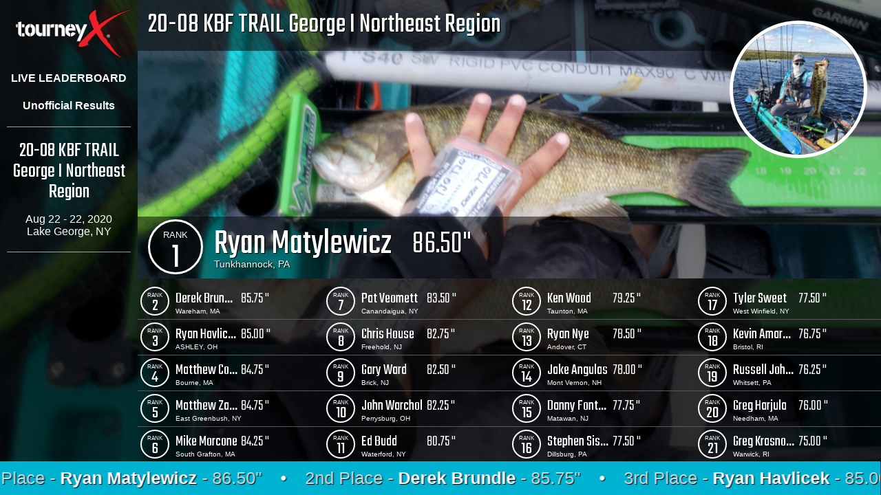

--- FILE ---
content_type: text/html; charset=utf-8
request_url: https://live.tourneyx.com/?id=7084
body_size: 11252
content:
<!DOCTYPE html>
<html lang="en">

    <!-- views/partials/head.ejs -->
<head>
    <meta charset="UTF-8">
    <meta http-equiv="X-UA-Compatible" content="IE=edge">
    <meta name="viewport" content="width=device-width, initial-scale=1">
    <link rel="shortcut icon" href="https://tourneyx.com/favicon.ico">    
    <title>TourneyX Leaderboard | </title>
	<link href="https://stackpath.bootstrapcdn.com/font-awesome/4.7.0/css/font-awesome.min.css" rel="stylesheet">
    <link href="https://fonts.googleapis.com/css?family=Teko:300,400,500,600" rel="stylesheet">
    <link rel="stylesheet" href="/css/style.css">
    <link rel="stylesheet" href="/css/super-treadmill.css">
    <!-- Global site tag (gtag.js) - Google Analytics -->
	<!-- <script async src="https://www.googletagmanager.com/gtag/js?id=UA-136384239-1"></script>
	<script>
	  window.dataLayer = window.dataLayer || [];
	  function gtag(){dataLayer.push(arguments);}
	  gtag('js', new Date());
	
	  gtag('config', 'UA-136384239-1');
	</script> -->

  <!-- Chaitraly 03/Jul/2023 :: TP-325 added new code to use GA4 property Google tag (gtag.js) -->
<script async src="https://www.googletagmanager.com/gtag/js?id=G-95E1GKCHGE"></script>
<script>
  window.dataLayer = window.dataLayer || [];
  function gtag(){dataLayer.push(arguments);}
  gtag('js', new Date());

  gtag('config', 'G-95E1GKCHGE');
</script>
</head>

    <style>.bg { display: none; background-image: url('https://tourneyx.com/app/lib/submissions/2908/11727_1516212581_.jpg');
		position: absolute; top: 0; left: 0; z-index: 0; height: 100%; width: 100%; background-position: center; background-repeat: no-repeat; background-size: cover; }</style>
<body>
<div id="fb-root"></div>
<script async defer src="https://connect.facebook.net/en_US/sdk.js#xfbml=1&version=v3.2&appId=403593389654612&autoLogAppEvents=1"></script>
<div class="bg"></div>
<div id="site-wrapper"> 
    <div id="site-left">
       <img src="/images/logo.png" class="tx-logo">
       <h4>LIVE LEADERBOARD</h4>
       <h4>Unofficial Results</h4>
       <hr>
       <div id="tourney-info"></div>
       <hr>
       <div id="left-ads">
       
       <!--<a href="https://www.kayakbassfishing.com/" target="_blank"><img src="/images/KBF-LMB-Logo-TourneyX-ad.png" alt="KBF" /></a>-->
       <!--<h3>LIVE BROADCAST</h3>-->

        <!--<iframe width="250" height="200" src="https://www.youtube.com/embed/live_stream?channel=UCwIXNuX3wJfBpbXD-4OeZGg" frameborder="0" allow="accelerometer; autoplay; encrypted-media; gyroscope; picture-in-picture" allowfullscreen></iframe>-->
    
       </div>
       
       <!--<img src="/images/map.png">-->
       <!--<div class="fb-video" data-href="https://www.facebook.com/facebook/videos/10153231379946729/" data-width="500" data-show-text="false"><blockquote cite="https://www.facebook.com/facebook/videos/10153231379946729/" class="fb-xfbml-parse-ignore"><a href="https://www.facebook.com/facebook/videos/10153231379946729/">How to Share With Just Friends</a><p>How to share with just friends.</p>Posted by <a href="https://www.facebook.com/facebook/">Facebook</a> on Friday, December 5, 2014</blockquote></div>-->
    </div>
    <div id="site-right">
       
            <div id="top-rank">
                <div id="ttitle"></div>
                <div id="top-img"></div>
                <div id="top-angler"></div>

                <div id="regular-leaderboard"> 
                    <div id="top-meta">
                        <div id="top-rank-meta">
                            <div id="tr-rank">rank</div>
                            <div id="tr-number">1</div>
                        </div>
                        <div id="tr-meta">
                            <div id="top-name"></div><div id="top-total"></div>
                            <div id="top-location"></div>
                        </div>
                        
                    </div>
                  
                </div>

                <!-- <div id="team-leaderboard"> 
                    <div id="top-team-section-meta"> -->
                        <!--- <div id="top-team-rank-meta">
                            <div id="tr-team-rank">rank</div>
                            <div id="tr-team-number">1</div>
                        </div> --> 
                     <!--    <div id="tr-team-meta">
                            <div id="top-team-name"></div><div id="top-team-total"></div>
                        </div>
                    </div>
                    
                </div>  -->

                <!-- <div id="team-leaderboard"> 
                    <div id="top-meta">
                        <div id="top-rank-meta">
                            <div id="tr-rank">rank</div>
                            <div id="tr-number">1</div>
                        </div>
                        <div id="tr-meta">
                            <div id="top-name"></div><div id="top-total"></div>
                        </div>
                    </div>
                </div> -->


            </div>


            <div id="other-rank" class="treadmill"></div>
            
            <div id="other-team-rank" class="treadmill"></div>
            
            
            <div class="marquee"></div>

    </div>
    <div class="clr"></div> 
</div>
<!-- views/partials/footer.ejs -->
<!-- views/partials/scripts.ejs -->

<script type="text/javascript" src="https://ajax.googleapis.com/ajax/libs/jquery/2.2.4/jquery.min.js"></script>
<script type="text/javascript" src="/js/marquee3k.js"></script>
<script type="text/javascript" src="/js/jquery.marquee.js"></script>
<script type="text/javascript" src="/js/super-treadmill.js"></script>

<script>
(function($) {
	var live_url = 'https://tourneyx.com';

	var s3_url = 'https://tourneyx.us-east-1.linodeobjects.com/submissions/';
	var s3_url_new = 'https://tourneyx.us-east-1.linodeobjects.com'; //Chaitraly :: added on 20/mar/2024


	//console.log(window.location.hostname);
	if(window.location.hostname == 'node01.jww.rocks') {
		var live_url = 'https://test.tourneyx.com';
	}
	
	/* Turn Off Leaderboard -- Check /php/index.php as well... 
	//window.location.reload();
	if($('#noBoard').length == 0) {
		$('#site-wrapper').hide();
		$('.bg').hide();
		$('body').prepend('<div id="noBoard"><div id="noBoardContent"><img src="/images/logo.png" class="tx-logo">Live Leaderboard is currently offline. Please check back.</div></div>');
		return false;
	}
	*/
	
	// JavaScript Document

	$('.marquee').marquee({
		duration: 50000,
		duplicated: 1
	});

	//localStorage.removeItem('ranks');
	var id = getQueryVariable('id');
	/* Check id */
	if(id === null || id === '' || id === false) {
		$('#site-wrapper').hide();
		$('.bg').hide();
		$('body').prepend('<div id="noBoard"><div id="noBoardContent"><img src="/images/logo.png" class="tx-logo">No tournament selected</div></div>');
	}
	/* The id is sent -- Proceed */
	else {
		var previous = null;
		var current = null;
		var ranks = null;
		var gt = getTournament();
		//console.log("GT1: " + gt);

		if(gt == true) {
			initDisplay();

			/* Run check every 2 seconds */
			setInterval(function () {
				initDisplay();
			}, 5000);

			/* Reload page every 30 minutes */
			setInterval(function() {
				pageReload();
			}, 1800000);
		}
		else {
		  //check every 10 seconds for update to tourney
		  setInterval(function() {
			var gt = getTournament();
			//console.log("GT2: " + gt);

			if(gt == true) {
				initDisplay();

				/* Run check every 2 seconds */
				setInterval(function () {
					initDisplay();
				}, 2000);

				/* Reload page every 30 minutes */
				setTimeout(function() {
					pageReload();
				}, 1800000);
			}
		  }, 10000);
		}
	}


	function initDisplay() {
		//console.log("Disabled");

		//return false;
		//Check tourney
		var gt = getTournament();

		//Get file....
		$.ajax({
			
			//url: "php/index.php?id=" + id,
			
			// Changes done for local setup
			// Change added on 05-21-2021
			url: "https://live.tourneyx.com/php/index.php?id=" + id,

			//url: "php/index.php?id=" + id,

			type: 'GET',
			success: function(data, textStatus, request){ 
				//console.log	(data);
				//console.log("h");
				if(data === '' || data === null) {
					if($('#noBoard').length === 0) {
						$('#site-wrapper').hide();
						$('body').prepend('<div id="noBoard"><div id="noBoardContent"><img src="/images/logo.png" class="tx-logo">No submissions have been posted. Please standby</div></div>');
					}	
				}
				else {
					current = JSON.stringify(data);
					$('#noBoard').remove();
					//console.log('PREV: ' + previous + ' - CURR: ' + current);
					//What now... BUILD DISPLAY.....
					if (previous && current && previous !== current) {
						//console.log('refresh');
						displayBoard(data);
					}
					else if(previous === null) {
						//console.log('populate');
						displayBoard(data);	
					}
					$('#site-wrapper').show();
					$('.bg').show();
					previous = current;
					ranks = data;
					//localStorage.setItem('ranks', data);
				}
			},
			error: function(data) {
				if($('#noBoard').length === 0) {
					$('#site-wrapper').hide();
					$('body').prepend('<div id="noBoard"><div id="noBoardContent"><img src="/images/logo.png" class="tx-logo">We\'re sorry. We are experiencing technical difficulty.</div></div>');
				}
			}
		});
	}


	function displayBoard(data) {

		//console.log('Data passed to displayBoard function from scripts.ejs ::', data);

		var check_tourney_condition = data.indexOf("team_leaderboard");

		// If check_tourney_condition value is -1, team_leaderboard key is NOT present
		// It is a regular type tournament

		if( check_tourney_condition == -1 ) {
			// Execute for other tournament types 

			console.log('Selected tournament is regular type tournament ::');
				
			var obj = jQuery.parseJSON(data);
			

			if(ranks !== null) {
				var obj2 = jQuery.parseJSON(ranks);
			}
			else {
				var obj2 = [];
			}

			var cc = 0;
			var rc = 0;
			var li = '';
			var span = '';

			for (k in obj) {				
				var rank = parseInt(k) + 1;
				if(obj2[k] === undefined) obj2[k] = [];
				if(obj2[k].angler_name === undefined) obj2[k].angler_name = '';
				
				var fish_total = 0;
				var fish_caught_total = 0;

				if(obj[k].measurement_type == 'length'){
					fish_total = (obj[k].total_fish_length !== '' && obj[k].total_fish_length !== null) ? obj[k].total_fish_length : '0';
				}else{
					fish_total = (obj[k].total_fish_weight !== '' && obj[k].total_fish_weight !== null) ? obj[k].total_fish_weight : '0';
				}
				
				if( obj[k].tourney_type == 14 ){
					fish_caught_total = obj[k].fish_caught;
				}
			
				var rankth = ordinal_suffix_of(rank);

				//console.log('fish_total value to be written ::', fish_total);
				var currentTimestamp = new Date().getTime();

				if(obj[k].measurement_type == 'length'){ 
						if (obj[k].angler_name !== obj2[k].angler_name || obj[k].total_fish_length !== obj2[k].total_fish_length) {
							/* Top Rank */
							if(k == 0) {
								//console.log(obj[k].angler_name);
								//console.log(obj[k].tourney_type);
								
								// TP-175 Jira card change to hide fish record for tourney type-15
								// Change added on 02-02-2022
								if( obj[k].tourney_type == 15 ){
									if( obj[k].hide_fish_records == 1){
										console.log('Hide fish records is set to 1');
										var fish_img = '<img src="' + live_url + '/app/lib/php/timthumb.php?src=' + live_url + '/app/lib/images/no_submit_photo.jpg' + '&h=600&w=1600&zc=1">';
										//$('.bg').css('background-image','url("' + live_url + '/app/lib/images/no_submit_photo.jpg"');
										$('.bg').css('background-image','');
									}else{

										console.log('Hide fish records is NOT set to 1');
										/*
										var fish_img = '<img src="' + live_url + '/app/lib/php/timthumb.php?src=' + live_url + '/app/lib/submissions/' + id + '/' + obj[k].big_fish_pic + '&h=600&w=1600&zc=1">';
										$('.bg').css('background-image', 'url("' + live_url + '/app/lib/submissions/' + id + '/' +  obj[k].big_fish_pic + '"');
										*/

										// Chaitraly 20/Mar/2024 :: TP-283 Jira card :: added linode URL
										var fish_img = '<img src="' + live_url + '/app/lib/php/timthumb.php?src=' + s3_url_new + '/submissions/' + id + '/' + obj[k].big_fish_pic + '&h=600&w=1600&zc=1&t='+ currentTimestamp +'">';
										$('.bg').css('background-image', 'url("' + s3_url_new + '/submissions/' + id + '/' +  obj[k].big_fish_pic + '"');

									}

								}else{
									//Show big fish for remaining fish type
									/*
									var fish_img = '<img src="' + live_url + '/app/lib/php/timthumb.php?src=' + live_url + '/app/lib/submissions/' + id + '/' + obj[k].big_fish_pic + '&h=600&w=1600&zc=1">';
									$('.bg').css('background-image', 'url("' + live_url + '/app/lib/submissions/' + id + '/' +  obj[k].big_fish_pic + '"');
									*/
									
									// Chaitraly 20/Mar/2024 :: TP-283 Jira card :: added linode URL
									var fish_img = '<img src="' + live_url + '/app/lib/php/timthumb.php?src=' + s3_url_new + '/submissions/' + id + '/' + obj[k].big_fish_pic + '&h=600&w=1600&zc=1&t='+ currentTimestamp +'">';
									$('.bg').css('background-image', 'url("' + s3_url_new + '/submissions/' + id + '/' +  obj[k].big_fish_pic + '"');

								}
								
								
								// Change added for handling s3 image url
								// Change added on 08-09-2021
								//var fish_img = '<img src="' + live_url + '/app/lib/php/timthumb.php?src=' + s3_url + id + '/' + obj[k].big_fish_pic + '&h=600&w=1600&zc=1">';
								//$('.bg').css('background-image', 'url("' + s3_url + id + '/' +  obj[k].big_fish_pic + '"');

								
								if(obj[k].user_photo !== '' && obj[k].user_photo !== null) {
									$('#top-angler').hide().html('<img src="' + live_url + '/app/lib/php/timthumb.php?src=' + obj[k].user_photo_full_url + '&h=200&w=200&zc=1">').fadeIn();
								}
								else {
									$('#top-angler').hide();
								}
								$('#top-img').hide().html(fish_img).fadeIn();
								$('#top-meta #top-name').hide().html(obj[k].angler_name).fadeIn();
								var ft = fish_total;
						
								if(obj[k].length_unit != '' && obj[k].length_unit != null) {
									ft += ' ' + obj[k].length_unit;
								}
								else {
									ft += '"';
								}
								
								

								if(obj[k].tourney_type == 14){

									// Show fish_caught value for APEX type tournament
									var fish_caught = obj[k].fish_caught;

									fish_caught += ' Fish';
									// Fish caught should be shown at the top followed by fish total

									$('#top-meta #top-total').hide().html(fish_caught).fadeIn();
								}else{
									$('#top-meta #top-total').hide().html(ft).fadeIn();
								}
								
								if(obj[k].angler_city !== null &&  obj[k].angler_state !== null) {

									// Check if selected tourney is basscat-style tourney
									// Change added on 09-09-2021

									if( obj[k].is_basscat_tourney == '1' ){
										
										var basscat_data = '';
										if(obj[k].basscat_team_name !== null){
											
											basscat_data +=   '<span style="text-transform: uppercase;font-size: 10px;">' + obj[k].basscat_team_name + '</span>' +'<br/>';
											
											//basscat_data += obj[k].angler_city + ', ' + obj[k].angler_state ;
										
										}else{
											basscat_data += obj[k].angler_city + ', ' + obj[k].angler_state ;
										}
										 
										//basscat_data += obj[k].angler_city + ', ' + obj[k].angler_state ;

										//$('#top-meta #top-location').hide().html(obj[k].angler_city + ', ' + obj[k].angler_state).fadeIn();

										$('#top-meta #top-location').hide().html(basscat_data).fadeIn();

									}else{

										$('#top-meta #top-location').hide().html(obj[k].angler_city + ', ' + obj[k].angler_state).fadeIn();

									}

									
								}
							}

							/* Other rank and Marquee */
							else {
								var list = '';
								//list += '<li id="rank-' + rank  + '">';
								list += '<div class="tr-rank-meta">';
								list += '<div class="tr-rank">rank</div>';
								list += '<div class="rank-number">' + rank  +'</div>';
								list += '</div>';
								list += '<div class="tr-meta">';
								list += '<div class="rank-name">' + obj[k].angler_name + '</div>';
								
								if(obj[k].tourney_type == 14){
									//fish_caught_total

									list += '<div class="rank-total">' + fish_caught_total;
									list += ' Fish';

								}else{

									list += '<div class="rank-total">' + fish_total;
									
									if(obj[k].length_unit != '' && obj[k].length_unit != null) {
										list += ' ' + obj[k].length_unit;
									}
									else {
										list += ' "';
									}
									
								}
								
								list +=  '</div>';
								list += '<div class="rank-location">'
								if(obj[k].angler_city !== null &&  obj[k].angler_state !== null) {

									// Check if selected tourney is basscat-style tourney
									// Change added on 09-09-2021

									if( obj[k].is_basscat_tourney == '1' ){

										/*
										list += '<span style="text-transform: uppercase;font-size: 10px;">' + obj[k].basscat_team_name + '</span>' + '<br/>';
										list += obj[k].angler_city + ', ' + obj[k].angler_state;
										*/

										if(obj[k].basscat_team_name !== null){
											
											list += '<span style="text-transform: uppercase;font-size: 10px;">' + obj[k].basscat_team_name + '</span>' + '<br/>';
											//list += obj[k].angler_city + ', ' + obj[k].angler_state;
										
										}else{
											list += obj[k].angler_city + ', ' + obj[k].angler_state;
										}

									}else{

										list += obj[k].angler_city + ', ' + obj[k].angler_state;

										
									}
									
								}
								list += '</div>';
								list += '</div>';

								// If its populated, just replace the changes
								if($('.treadmill-unit').length) {
									$('.treadmill-unit li#rank-' + rank).html(list);
								}
								//Else build list
								else {
									rc++;
									li += '<li id="rank-' + rank  + '">' + list + '</li>';

									if(rc == 5) {
										li += '</ul><ul>';
										rc = 0;
									}
									if(k%20 == 0) {
										li += '</ul></div><div class="treadmill-unit">';
										li += '<ul>';
										rc = 0;
									}
								}



							}
							if(k < 10) {
								sp = '• <span class="rankth">' + rankth + ' Place -</span> <span class="nameth">' + obj[k].angler_name + '</span>';
								
								if(obj[k].tourney_type == 14 ){
									//fish_caught_total
									sp += ' <span class="totalth">- ' + fish_caught_total;
									sp +=' Fish';
									sp +=  '</span> ';

								}else{
									
									sp += ' <span class="totalth">- ' + fish_total;

									if(obj[k].length_unit != '' && obj[k].length_unit != null) {
										sp += ' ' + obj[k].length_unit;
									}
									else {
										sp += '"';
									}
								
									sp +=  '</span> ';
								}
								

								/* If its populated, just replace this one */
								if($('.ticker-rank').length) {
									$('.ticker-rank #marquee-li-' + rank).html(sp);
								}
								/* Else make list */
								else {
									span += '<span id="marquee-li-' + rank + '">' + sp + '</span>';
								}	
							}
					}

				}else{

					if (obj[k].angler_name !== obj2[k].angler_name || obj[k].total_fish_weight !== obj2[k].total_fish_weight) {
							/* Top Rank */
							if(k == 0) {
								//console.log(obj2[k].angler_name);
								/*
								var fish_img = '<img src="' + live_url + '/app/lib/php/timthumb.php?src=' + live_url + '/app/lib/submissions/' + id + '/' + obj[k].big_fish_pic + '&h=600&w=1600&zc=1">';
								$('.bg').css('background-image', 'url("' + live_url + '/app/lib/submissions/' + id + '/' +  obj[k].big_fish_pic + '"');
								*/

								//Chaitraly 20/mar/2024 :: Tp-283 Jira card :: added for linode URL
								var fish_img = '<img src="' + live_url + '/app/lib/php/timthumb.php?src=' + s3_url_new + '/submissions/' + id + '/' + obj[k].big_fish_pic + '&h=600&w=1600&zc=1&t='+ currentTimestamp +'">';
								$('.bg').css('background-image', 'url("' + s3_url_new + '/submissions/' + id + '/' +  obj[k].big_fish_pic + '"');

								if(obj[k].user_photo !== '' && obj[k].user_photo !== null) {
									$('#top-angler').hide().html('<img src="' + live_url + '/app/lib/php/timthumb.php?src=' + obj[k].user_photo_full_url + '&h=200&w=200&zc=1">').fadeIn();
								}
								else {
									$('#top-angler').hide();
								}
								$('#top-img').hide().html(fish_img).fadeIn();
								$('#top-meta #top-name').hide().html(obj[k].angler_name).fadeIn();
								
								var ft = fish_total;

								if(obj[k].weight_unit != '' && obj[k].weight_unit != null) {
									ft += ' ' + obj[k].weight_unit;
								}
								else {
									ft += ' lbs';
								}
								
							
							
								if(obj[k].tourney_type == 14){

									// Show fish_caught value for APEX type tournament
									var fish_caught = obj[k].fish_caught;
									fish_caught += ' Fish';

									// Fish caught should be shown at the top followed by fish total

									$('#top-meta #top-total').hide().html(fish_caught).fadeIn();
								}else{
									$('#top-meta #top-total').hide().html(ft).fadeIn();
								}
								
								if(obj[k].angler_city !== null &&  obj[k].angler_state !== null) {
									
									//$('#top-meta #top-location').hide().html(obj[k].angler_city + ', ' + obj[k].angler_state).fadeIn();
								
									// Check if selected tourney is basscat-style tourney
									// Change added on 09-09-2021

									if( obj[k].is_basscat_tourney == '1' ){

										var basscat_data = '';
										if(obj[k].basscat_team_name !== null){
										
											basscat_data +=   '<span style="text-transform: uppercase;font-size: 10px;">' + obj[k].basscat_team_name + '</span>' +'<br/>';
											//basscat_data += obj[k].angler_city + ', ' + obj[k].angler_state ;
										
										}else{
											basscat_data += obj[k].angler_city + ', ' + obj[k].angler_state ;
										}


										/*
										var basscat_data =  '<span style="text-transform: uppercase;font-size: 10px;">' + obj[k].basscat_team_name + '</span>' + '<br/>';
										basscat_data += obj[k].angler_city + ', ' + obj[k].angler_state ;
										*/
										//$('#top-meta #top-location').hide().html(obj[k].angler_city + ', ' + obj[k].angler_state).fadeIn();

										$('#top-meta #top-location').hide().html(basscat_data).fadeIn();

									}else{

										$('#top-meta #top-location').hide().html(obj[k].angler_city + ', ' + obj[k].angler_state).fadeIn();

									}
								
								}
							}

							/* Other rank and Marquee */
							else {
								var list = '';
								//list += '<li id="rank-' + rank  + '">';
								list += '<div class="tr-rank-meta">';
								list += '<div class="tr-rank">rank</div>';
								list += '<div class="rank-number">' + rank  +'</div>';
								list += '</div>';
								list += '<div class="tr-meta">';
								list += '<div class="rank-name">' + obj[k].angler_name + '</div>';
								

								if(obj[k].tourney_type == 14){
									//fish_caught_total

									list += '<div class="rank-total">' + fish_caught_total;
									list += ' Fish';

								}else{

									list += '<div class="rank-total">' + fish_total;

									if(obj[k].weight_unit != '' && obj[k].weight_unit != null) {
										list += ' ' + obj[k].weight_unit;
									}
									else {
										list += ' lbs';
									}
									
								}
								
							
								list +=  '</div>';
								list += '<div class="rank-location">'
								if(obj[k].angler_city !== null &&  obj[k].angler_state !== null) {
									//list += obj[k].angler_city + ', ' + obj[k].angler_state
									
									// Check if selected tourney is basscat-style tourney
									// Change added on 09-09-2021

									if( obj[k].is_basscat_tourney == '1' ){

										if(obj[k].basscat_team_name !== null){
											
											list += '<span style="text-transform: uppercase;font-size: 10px;">' + obj[k].basscat_team_name + '</span>' + '<br/>';
											
											//list += obj[k].angler_city + ', ' + obj[k].angler_state;
										}else{
											list += obj[k].angler_city + ', ' + obj[k].angler_state;
										}
										
										/*
										list += '<span style="text-transform: uppercase;font-size: 10px;">' + obj[k].basscat_team_name + '</span>' + '<br/>';
										list += obj[k].angler_city + ', ' + obj[k].angler_state;
										*/
									}else{

										list += obj[k].angler_city + ', ' + obj[k].angler_state;
									}
								
								}
								list += '</div>';
								list += '</div>';

								// If its populated, just replace the changes
								if($('.treadmill-unit').length) {
									$('.treadmill-unit li#rank-' + rank).html(list);
								}
								//Else build list
								else {
									rc++;
									li += '<li id="rank-' + rank  + '">' + list + '</li>';

									if(rc == 5) {
										li += '</ul><ul>';
										rc = 0;
									}
									if(k%20 == 0) {
										li += '</ul></div><div class="treadmill-unit">';
										li += '<ul>';
										rc = 0;
									}
								}



							}
							if(k < 10) {
								sp = '• <span class="rankth">' + rankth + ' Place -</span> <span class="nameth">' + obj[k].angler_name + '</span>';
								
								
								if(obj[k].tourney_type == 14 ){

									sp += ' <span class="totalth">- ' + fish_caught_total;
									sp +=' Fish';
									sp +=  '</span> ';

								}else{
									sp +=' <span class="totalth">- ' + fish_total;
									
									if(obj[k].weight_unit != '' && obj[k].weight_unit != null) {
										sp += ' ' + obj[k].weight_unit;
									}
									else {
										sp += ' lbs';
									}
									
									sp +=  '</span> ';
								}

								/* If its populated, just replace this one */
								if($('.ticker-rank').length) {
									$('.ticker-rank #marquee-li-' + rank).html(sp);
								}
								/* Else make list */
								else {
									span += '<span id="marquee-li-' + rank + '">' + sp + '</span>';
								}	
							}
					}
				}


			}
			//console.log(li);

			if(li !== '') {
				//console.log(obj.length);
				$('#other-rank').hide().html('<div class="treadmill-unit"><ul>' + li + '</ul></div>').fadeIn();
				if(obj.length > 21) {
					$('#other-rank').startTreadmill({
						runAfterPageLoad: true,
						direction: "up",
						speed: 8000,
						viewable: 1,
						pause: false
					});
				}
			}
			if(span !== '') {
				$('.marquee').html('<span class="ticker-rank">' + span + '</span>');
				setTimeout(function () {
					//Marquee3k.init();
					$('.marquee').marquee({
						duration: 37000,
						duplicated: 1,
						pauseOnHover: 1,
						delayBeforeStart : 1000,
						startVisible: 1
					});
				},10);
			}

		}else{

			// Execute else for team type tournament

			console.log('Selected tournament is TEAM TYPE tournament ::');
			
			displayTeamTabsForTourneyBoard(data);
		}

	}

	// Function added to show only team type records on live leaderbaord
	// Change added on 05-25-2021
	function displayTeamTabsForTourneyBoard(data){
		
		var team_tourney_obj = new Array();

		team_tourney_obj = jQuery.parseJSON(data);

		// Now show team type leaderboard records
		// Show team name with their totals

		var big_fish_pic = '';

		if( team_tourney_obj['big_fish_pic'].length > 0 ){
			big_fish_pic = team_tourney_obj['big_fish_pic'];
		}else{

		}

		console.log('Big fish image found for team type tournnament ::',big_fish_pic );

		if( team_tourney_obj['team_leaderboard'].length > 0 ){

			$('#top-angler').hide();

			var obj = team_tourney_obj['team_leaderboard'];
			console.log('TEAM leaderboard standings section OP :: ', obj);

			if(ranks !== null) {
				var obj2 = jQuery.parseJSON(ranks);
			}
			else {
				var obj2 = [];
			}

			var cc = 0;
			var rc = 0;
			var li = '';
			var span = '';

			for (k in obj) {				
				var rank = parseInt(k) + 1;
				if(obj2[k] === undefined) obj2[k] = [];
				if(obj2[k].team_name === undefined) obj2[k].team_name = '';
				
				var fish_total = 0;
				var fish_caught_total = 0;

				if(obj[k].measurement_type == 'length'){
					fish_total = (obj[k].total !== '' && obj[k].total !== null) ? obj[k].total : '0';
				}else{
					fish_total = (obj[k].total !== '' && obj[k].total !== null) ? obj[k].total : '0';
				}

			
				var rankth = ordinal_suffix_of(rank);

				//console.log('fish_total value to be written ::', fish_total);
				var currentTimestamp = new Date().getTime();

				if(obj[k].measurement_type == 'length'){ 
						if (obj[k].total !== obj2[k].total) {
							/* Top Rank */
							if(k == 0) {
								
								// Change added on 05-19-2022 for handling client shared tournament id-15559
								if(obj[k].tournament_id == 15222){

									// Change the url path here after shared by client
									// Comment out below 2 lines if statis image is not to be used
									var fish_img = '<img src="' + live_url + '/app/lib/php/timthumb.php?src=' + live_url + '/app/lib/uploads/20167b109c8cf738d5e8ce6c46b7d01f_1.png&h=600&w=1600&zc=1">';
									$('.bg').css('background-image', 'url("' + live_url + '/app/lib/uploads/20167b109c8cf738d5e8ce6c46b7d01f_1.png"');
							
									//Uncomment below 2 lines if user submitted big fish image is to be used
									//var fish_img = '<img src="' + live_url + '/app/lib/php/timthumb.php?src=' + live_url + '/app/lib/submissions/' + id + '/' + big_fish_pic + '&h=600&w=1600&zc=1">';
									//$('.bg').css('background-image', 'url("' + live_url + '/app/lib/submissions/' + id + '/' +  big_fish_pic + '"');
								}else{
									/*
									var fish_img = '<img src="' + live_url + '/app/lib/php/timthumb.php?src=' + live_url + '/app/lib/submissions/' + id + '/' + big_fish_pic + '&h=600&w=1600&zc=1">';
									$('.bg').css('background-image', 'url("' + live_url + '/app/lib/submissions/' + id + '/' +  big_fish_pic + '"');
									*/

									//Chaitraly 20/mar/2024 :: TP-283 Jira card :: added linode URL
									var fish_img = '<img src="' + live_url + '/app/lib/php/timthumb.php?src=' + s3_url_new + '/submissions/' + id + '/' + big_fish_pic + '&h=600&w=1600&zc=1&t='+ currentTimestamp +'">';
									$('.bg').css('background-image', 'url("' + s3_url_new + '/submissions/' + id + '/' +  big_fish_pic + '"');

								}


								$('#top-img').hide().html(fish_img).fadeIn();

								$('#top-meta #top-name').hide().html(obj[k].team_name).fadeIn();
								var ft = fish_total;
						
								if(obj[k].length_unit != '' && obj[k].length_unit != null) {
									ft += ' ' + obj[k].length_unit;
								}
								else {
									ft += '"';
								}
								
								$('#top-meta #top-total').hide().html(ft).fadeIn();

								if(obj[k].angler_list !== null &&  obj[k].angler_list !== null) {

									var angler_list = new Array();
									angler_list = obj[k].angler_list;

									//console.log('Angler records to be shown for top team ::',angler_list);

									var temp_list = new Array();
									
									var angler_record = '';
									    angler_record += '<div>';
										angler_record += '<ul style= "list-style: none ; margin: 0; padding: 0;">';

									for ( var i = 0; i < angler_list.length; i++) {

										var temp_rank = i + 1;
										var refer_measurement_unit = '';
										if(obj[k].length_unit != '' && obj[k].length_unit != null) {
											refer_measurement_unit += ' ' + obj[k].length_unit;
										}
										else {
											refer_measurement_unit += '"';
										}
										
										angler_record += '<li style="display: inline;font-size:13px;">' + ' ' + angler_list[i].angler_name  + ' : ' + angler_list[i].angler_total + ' ' + refer_measurement_unit;
										
										if( temp_rank < angler_list.length ){
											// angler_record += '&nbsp;&nbsp; /';
										}else{

										}

										angler_record += '&nbsp;&nbsp;&nbsp;&nbsp; </li>';
										
										if( temp_rank%5 === 0  ){
											angler_record += "<br>";
										}else{

										}
									}

									angler_record += '</div>';

									$('#top-meta #top-location').hide().html(angler_record).fadeIn();

									$("#top-meta").css("padding", "10px");
									$("#top-rank-meta").css("margin-top", "-10px");

								}
							}

							/* Other rank and Marquee */
							else {
								var list = '';
								list += '<div class="tr-rank-meta" style="top:3px !important;">';
								list += '<div class="tr-rank">rank</div>';
								list += '<div class="rank-number">' + rank  +'</div>';
								list += '</div>';
								list += '<div class="tr-meta" style="margin: 5px 0 5px 0 !important;">';
								list += '<div class="rank-name" style="width:300px !important;font-size:28px !important;height: 24px;">' + obj[k].team_name + '</div>';
								
								list += '<div class="rank-total">' + fish_total;
								
								if(obj[k].length_unit != '' && obj[k].length_unit != null) {
									list += ' ' + obj[k].length_unit;
								}
								else {
									list += ' "';
								}
								list +=  '</div>';

								// Div for showing anger name and totals
								list += '<div>';

								if(obj[k].angler_list !== null &&  obj[k].angler_list !== null) {
									
									var angler_list = new Array();
									angler_list = obj[k].angler_list;

									var angler_record = '';
									list += '<ul style= "list-style: none ; margin: 0; padding: 0; width:100%;">';
									
									for ( var i = 0; i < angler_list.length; i++) {
										var temp_rank = i + 1;
										var refer_measurement_unit = '';
										if(obj[k].length_unit != '' && obj[k].length_unit != null) {
											refer_measurement_unit += ' ' + obj[k].length_unit;
										}
										else {
											refer_measurement_unit += '"';
										}
										
										list += '<li style="display: inline;border-bottom:none;padding-left:0px;font-size:12px;">' + ' ' + angler_list[i].angler_name  + ' : ' + angler_list[i].angler_total + ' ' + refer_measurement_unit;
										
										if( temp_rank < angler_list.length ){
											// list += '&nbsp;&nbsp; /';
										}else{

										}

										list += '&nbsp;&nbsp;&nbsp;&nbsp; </li>';

										if( temp_rank%5 === 0  ){
											list += "<br>";
										}
									
									}
								}

								list += '</div>'; // End of showing div for angler name and totals


								list += '</div>';

								// If its populated, just replace the changes
								if($('.treadmill-unit').length) {
									$('.treadmill-unit li#rank-' + rank).html(list);
								}
								//Else build list
								else {
									rc++;
									li += '<li id="rank-' + rank  + '">' + list + '</li>';

									if(rc == 5) {
									
									//if(rc == 4) { // Another solution
										li += '</ul><ul style="width:50% !important;">';
										rc = 0;
									
									}
									
									if(k%10 == 0) {
									
									//if(k%8 == 0) { // Another solution
										li += '</ul></div><div class="treadmill-unit">';
										li += '<ul style="width:50% !important;">';
										rc = 0;
									}
									
								}



							}
							if(k < 10) {
								sp = '• <span class="rankth">' + rankth + ' Place -</span> <span class="nameth">' + obj[k].team_name + '</span>';
								
								
								sp += ' <span class="totalth">- ' + fish_total;

								if(obj[k].length_unit != '' && obj[k].length_unit != null) {
									sp += ' ' + obj[k].length_unit;
								}
								else {
									sp += '"';
								}
							
								sp +=  '</span> ';

								/* If its populated, just replace this one */
								if($('.ticker-rank').length) {
									$('.ticker-rank #marquee-li-' + rank).html(sp);
								}
								/* Else make list */
								else {
									span += '<span id="marquee-li-' + rank + '">' + sp + '</span>';
								}	
							}
					}

				}else{

					if (obj[k].total !== obj2[k].total) {
							/* Top Rank */
							if(k == 0) {
								/*
								var fish_img = '<img src="' + live_url + '/app/lib/php/timthumb.php?src=' + live_url + '/app/lib/submissions/' + id + '/' + big_fish_pic + '&h=600&w=1600&zc=1">';
								$('.bg').css('background-image', 'url("' + live_url + '/app/lib/submissions/' + id + '/' +  big_fish_pic + '"');
								*/

								//Chaitraly 20/mar/2024 :: TP-283 Jira card :: added linode URL
								var fish_img = '<img src="' + live_url + '/app/lib/php/timthumb.php?src=' + s3_url_new + '/submissions/' + id + '/' + big_fish_pic + '&h=600&w=1600&zc=1&t='+ currentTimestamp +'">';
								$('.bg').css('background-image', 'url("' + s3_url_new + '/submissions/' + id + '/' +  big_fish_pic + '"');

								$('#top-img').hide().html(fish_img).fadeIn();

								$('#top-meta #top-name').hide().html(obj[k].team_name).fadeIn();
								
								var ft = fish_total;

								if(obj[k].weight_unit != '' && obj[k].weight_unit != null) {
									ft += ' ' + obj[k].weight_unit;
								}
								else {
									ft += ' lbs';
								}
								
								$('#top-meta #top-total').hide().html(ft).fadeIn();


								if(obj[k].angler_list !== null &&  obj[k].angler_list !== null) {

									var angler_list = new Array();
									angler_list = obj[k].angler_list;

									//console.log('Angler records to be shown for top team ::',angler_list);

									var temp_list = new Array();

									var angler_record = '';
									angler_record += '<div>';
									angler_record += '<ul style= "list-style: none ; margin: 0; padding: 0;">';

									for ( var i = 0; i < angler_list.length; i++) {

										var temp_rank = i + 1;
										var refer_measurement_unit = '';

										if(obj[k].weight_unit != '' && obj[k].weight_unit != null) {
											refer_measurement_unit += ' ' + obj[k].weight_unit;
										}
										else {
											refer_measurement_unit += ' lbs';
										}
										
										angler_record += '<li style="display: inline;font-size:13px;">' + ' ' + angler_list[i].angler_name  + ' : ' + angler_list[i].angler_total + ' ' + refer_measurement_unit;
										
										
										if( temp_rank < angler_list.length ){
											// angler_record += '&nbsp;&nbsp; /';
										}else{

										}

										angler_record += '&nbsp;&nbsp;&nbsp;&nbsp; </li>';
										
										if( temp_rank%5 === 0  ){
											angler_record += "<br>";
										}
									}

									angler_record += '</div>';

									$('#top-meta #top-location').hide().html(angler_record).fadeIn();

									$("#top-meta").css("padding", "10px");

									$("#top-rank-meta").css("margin-top", "-10px");
								}
								
							}

							/* Other rank and Marquee */
							else {
								var list = '';
								list += '<div class="tr-rank-meta" style="top:3px !important;">';
								list += '<div class="tr-rank">rank</div>';
								list += '<div class="rank-number">' + rank  +'</div>';
								list += '</div>';
								list += '<div class="tr-meta" style="margin: 5px 0 5px 0 !important;">';
								list += '<div class="rank-name" style="width:300px !important;font-size:28px !important;height: 24px;">' + obj[k].team_name + '</div>';
								list += '<div class="rank-total">' + fish_total;

								if(obj[k].weight_unit != '' && obj[k].weight_unit != null) {
									list += ' ' + obj[k].weight_unit;
								}
								else {
									list += ' lbs';
								}
								
							
								list +=  '</div>';

								// Div for showing anger name and totals
								list += '<div>';

								if(obj[k].angler_list !== null &&  obj[k].angler_list !== null) {
									
									var angler_list = new Array();
									angler_list = obj[k].angler_list;

									var angler_record = '';
									list += '<ul style= "list-style: none ; margin: 0; padding: 0; width:100%;">';
									
									for ( var i = 0; i < angler_list.length; i++) {

										var temp_rank = i + 1;
										var refer_measurement_unit = '';

										if(obj[k].weight_unit != '' && obj[k].weight_unit != null) {
											refer_measurement_unit += ' ' + obj[k].weight_unit;
										}
										else {
											refer_measurement_unit += ' lbs';
										}
										
										list += '<li style="display: inline;border-bottom:none;padding-left:0px;font-size:12px;">' + ' ' + angler_list[i].angler_name  + ' : ' + angler_list[i].angler_total + ' ' + refer_measurement_unit;
										
										if( temp_rank < angler_list.length ){
											//list += '&nbsp;&nbsp; /';
										}else{

										}

										list += '&nbsp;&nbsp;&nbsp;&nbsp; </li>';

										if( temp_rank%5 === 0  ){
											list += "<br>";
										}
									
									}
								}

								list += '</div>'; // End of showing div for angler name and totals





								list += '</div>';

								// If its populated, just replace the changes
								if($('.treadmill-unit').length) {
									$('.treadmill-unit li#rank-' + rank).html(list);
								}
								//Else build list
								else {
									rc++;
									li += '<li id="rank-' + rank  + '">' + list + '</li>';

									if(rc == 5) { 
									
									//if(rc == 4) { // Another solution
										li += '</ul><ul style="width:50% !important;">';
										rc = 0;
									}

									if(k%10 == 0) { 
									
									//if(k%8 == 0) { // Another solution
										li += '</ul></div><div class="treadmill-unit">';
										li += '<ul style="width:50% !important;">';
										rc = 0;
									}
								}



							}
							if(k < 10) {
								sp = '• <span class="rankth">' + rankth + ' Place -</span> <span class="nameth">' + obj[k].team_name + '</span>';
								
								
								sp +=' <span class="totalth">- ' + fish_total;
								
								if(obj[k].weight_unit != '' && obj[k].weight_unit != null) {
									sp += ' ' + obj[k].weight_unit;
								}
								else {
									sp += ' lbs';
								}
								
								sp +=  '</span> ';
								

								/* If its populated, just replace this one */
								if($('.ticker-rank').length) {
									$('.ticker-rank #marquee-li-' + rank).html(sp);
								}
								/* Else make list */
								else {
									span += '<span id="marquee-li-' + rank + '">' + sp + '</span>';
								}	
							}
					}
				}


			}

			if(li !== '') {
				$('#other-team-rank').hide().html('<div class="treadmill-unit"><ul style="width:50% !important;">' + li + '</ul></div>').fadeIn();
				if(obj.length > 11) {
					
					$('#other-team-rank').startTreadmill({
						runAfterPageLoad: true,
						direction: "up",
						speed: 8000,
						viewable: 1,
						pause: false
					});
					
				}

				//margin-class
				$("#other-team-rank").addClass('margin-class');
				
				$("#other-team-rank").attr("style", "height: 325px");

				$('#other-rank').hide();
				//$("#other-rank").attr("style", "height: 290px !important");
			}
			if(span !== '') {
				$('.marquee').html('<span class="ticker-rank">' + span + '</span>');
				setTimeout(function () {
					//Marquee3k.init();
					$('.marquee').marquee({
						duration: 37000,
						duplicated: 1,
						pauseOnHover: 1,
						delayBeforeStart : 1000,
						startVisible: 1
					});
				},10);
			}
		

		}else{

			// Else condition for no teams found for team type tournaments
			console.log('No team type records found for TEAM tournament, show ALERT message ::');
			$('#top-rank-meta').hide();
			$('#top-angler').hide();

			var ft = 'There are no team records present for the selected tournament.';
			$('#top-meta #top-name').hide().html(ft).fadeIn();
								
								

		}

	}

	function displayTeamTypeTourneyBoard(data) {

		//console.log('Inside displayTeamTypeTourneyBoard function ::');

		var team_tourney_obj = new Array();

		team_tourney_obj = jQuery.parseJSON(data);
		var currentTimestamp = new Date().getTime();

		//console.log('team_tourney_obj value to be differentiated :::', team_tourney_obj);

		if(team_tourney_obj['regular_leaderboard'] !== null ){

			var obj = team_tourney_obj['regular_leaderboard'];
			console.log('Regular leaderboard section :: ', obj);

			if(ranks !== null) {
				var obj2 = jQuery.parseJSON(ranks);
			}
			else {
				var obj2 = [];
			}

			var cc = 0;
			var rc = 0;
			var li = '';
			var span = '';

			for (k in obj) {				
				var rank = parseInt(k) + 1;
				if(obj2[k] === undefined) obj2[k] = [];
				if(obj2[k].angler_name === undefined) obj2[k].angler_name = '';
				
				var fish_total = 0;
				var fish_caught_total = 0;

				if(obj[k].measurement_type == 'length'){
					fish_total = (obj[k].total_fish_length !== '' && obj[k].total_fish_length !== null) ? obj[k].total_fish_length : '0';
				}else{
					fish_total = (obj[k].total_fish_weight !== '' && obj[k].total_fish_weight !== null) ? obj[k].total_fish_weight : '0';
				}
				
				if( obj[k].tourney_type == 14 ){
					fish_caught_total = obj[k].fish_caught;
				}
			
				var rankth = ordinal_suffix_of(rank);

				//console.log('fish_total value to be written ::', fish_total);

				if(obj[k].measurement_type == 'length'){ 
						if (obj[k].angler_name !== obj2[k].angler_name || obj[k].total_fish_length !== obj2[k].total_fish_length) {
							/* Top Rank */
							if(k == 0) {
								//console.log(obj2[k].angler_name);
								/*
								var fish_img = '<img src="' + live_url + '/app/lib/php/timthumb.php?src=' + live_url + '/app/lib/submissions/' + id + '/' + obj[k].big_fish_pic + '&h=600&w=1600&zc=1">';
								$('.bg').css('background-image', 'url("' + live_url + '/app/lib/submissions/' + id + '/' +  obj[k].big_fish_pic + '"');
								*/

								//Chaitraly 20/Mar/2024 :: TP-283 Jira card :: added Linode URL
								var fish_img = '<img src="' + live_url + '/app/lib/php/timthumb.php?src=' + s3_url_new + '/submissions/' + id + '/' + obj[k].big_fish_pic + '&h=600&w=1600&zc=1&t='+ currentTimestamp +'">';
								$('.bg').css('background-image', 'url("' + s3_url_new + '/submissions/' + id + '/' +  obj[k].big_fish_pic + '"');

								if(obj[k].user_photo !== '' && obj[k].user_photo !== null) {
									$('#top-angler').hide().html('<img src="' + live_url + '/app/lib/php/timthumb.php?src=' + obj[k].user_photo_full_url + '&h=200&w=200&zc=1">').fadeIn();
								}
								else {
									$('#top-angler').hide();
								}
								$('#top-img').hide().html(fish_img).fadeIn();
								$('#top-meta #top-name').hide().html(obj[k].angler_name).fadeIn();
								var ft = fish_total;
						
								if(obj[k].length_unit != '' && obj[k].length_unit != null) {
									ft += ' ' + obj[k].length_unit;
								}
								else {
									ft += '"';
								}
								
							
								$('#top-meta #top-total').hide().html(ft).fadeIn();
								
								
								if(obj[k].angler_city !== null &&  obj[k].angler_state !== null) {
									$('#top-meta #top-location').hide().html(obj[k].angler_city + ', ' + obj[k].angler_state).fadeIn();
								}

								$("#top-meta").css("width", "55%");
							}

							/* Other rank and Marquee */
							else {
								var list = '';
							
								list += '<div class="tr-rank-meta">';
								list += '<div class="tr-rank">rank</div>';
								list += '<div class="rank-number">' + rank  +'</div>';
								list += '</div>';
								list += '<div class="tr-meta">';
								list += '<div class="rank-name">' + obj[k].angler_name + '</div>';

								list += '<div class="rank-total">' + fish_total;
									
								if(obj[k].length_unit != '' && obj[k].length_unit != null) {
									list += ' ' + obj[k].length_unit;
								}
								else {
									list += ' "';
								}
									
								
								
								list +=  '</div>';
								list += '<div class="rank-location">'
								if(obj[k].angler_city !== null &&  obj[k].angler_state !== null) {
									list += obj[k].angler_city + ', ' + obj[k].angler_state
								}
								list += '</div>';
								list += '</div>';

								// If its populated, just replace the changes
								if($('.treadmill-unit').length) {
									$('.treadmill-unit li#rank-' + rank).html(list);
								}
								//Else build list
								else {
									rc++;
									li += '<li id="rank-' + rank  + '">' + list + '</li>';

									if(rc == 5) {
									
										li += '</ul><ul style="width:50% !important;">';
										rc = 0;
									}
									
									if(k%10 == 0) {
									
										li += '</ul></div><div class="treadmill-unit">';
										li += '<ul style="width:50% !important;">';
										rc = 0;
									}
								}



							}
							if(k < 10) {
								sp = '• <span class="rankth">' + rankth + ' Place -</span> <span class="nameth">' + obj[k].angler_name + '</span>';
								
								sp += ' <span class="totalth">- ' + fish_total;

								if(obj[k].length_unit != '' && obj[k].length_unit != null) {
									sp += ' ' + obj[k].length_unit;
								}
								else {
									sp += '"';
								}
							
								sp +=  '</span> ';
								
								/* If its populated, just replace this one */
								if($('.ticker-rank').length) {
									$('.ticker-rank #marquee-li-' + rank).html(sp);
								}
								/* Else make list */
								else {
									span += '<span id="marquee-li-' + rank + '">' + sp + '</span>';
								}	
							}
					}

				}// End of measurement_type == 'length' if condition
				else{

					if (obj[k].angler_name !== obj2[k].angler_name || obj[k].total_fish_weight !== obj2[k].total_fish_weight) {
							/* Top Rank */
							if(k == 0) {
								//console.log(obj2[k].angler_name);
								/*
								var fish_img = '<img src="' + live_url + '/app/lib/php/timthumb.php?src=' + live_url + '/app/lib/submissions/' + id + '/' + obj[k].big_fish_pic + '&h=600&w=1600&zc=1">';
								$('.bg').css('background-image', 'url("' + live_url + '/app/lib/submissions/' + id + '/' +  obj[k].big_fish_pic + '"');
								*/

								//Chaitraly 20/Mar/2024 :: TP-283 Jira card :: added linode URL
								var fish_img = '<img src="' + live_url + '/app/lib/php/timthumb.php?src=' + s3_url_new + '/submissions/' + id + '/' + obj[k].big_fish_pic + '&h=600&w=1600&zc=1&t='+ currentTimestamp +'">';
								$('.bg').css('background-image', 'url("' + s3_url_new + '/submissions/' + id + '/' +  obj[k].big_fish_pic + '"');

								if(obj[k].user_photo !== '' && obj[k].user_photo !== null) {
									$('#top-angler').hide().html('<img src="' + live_url + '/app/lib/php/timthumb.php?src=' + obj[k].user_photo_full_url + '&h=200&w=200&zc=1">').fadeIn();
								}
								else {
									$('#top-angler').hide();
								}
								$('#top-img').hide().html(fish_img).fadeIn();
								$('#top-meta #top-name').hide().html(obj[k].angler_name).fadeIn();
								
								var ft = fish_total;

								if(obj[k].weight_unit != '' && obj[k].weight_unit != null) {
									ft += ' ' + obj[k].weight_unit;
								}
								else {
									ft += ' lbs';
								}
								
							
								$('#top-meta #top-total').hide().html(ft).fadeIn();
								
								
								if(obj[k].angler_city !== null &&  obj[k].angler_state !== null) {
									$('#top-meta #top-location').hide().html(obj[k].angler_city + ', ' + obj[k].angler_state).fadeIn();
								}

								$("#top-meta").css("width", "55%");
							}

							/* Other rank and Marquee */
							else {
								var list = '';
							
								list += '<div class="tr-rank-meta">';
								list += '<div class="tr-rank">rank</div>';
								list += '<div class="rank-number">' + rank  +'</div>';
								list += '</div>';
								list += '<div class="tr-meta">';
								list += '<div class="rank-name">' + obj[k].angler_name + '</div>';
		

								list += '<div class="rank-total">' + fish_total;

								if(obj[k].weight_unit != '' && obj[k].weight_unit != null) {
									list += ' ' + obj[k].weight_unit;
								}
								else {
									list += ' lbs';
								}
									
								list +=  '</div>';
								list += '<div class="rank-location">'
								if(obj[k].angler_city !== null &&  obj[k].angler_state !== null) {
									list += obj[k].angler_city + ', ' + obj[k].angler_state
								}
								list += '</div>';
								list += '</div>';

								// If its populated, just replace the changes
								if($('.treadmill-unit').length) {
									$('.treadmill-unit li#rank-' + rank).html(list);
								}
								//Else build list
								else {
									rc++;
									li += '<li id="rank-' + rank  + '">' + list + '</li>';

									if(rc == 5) {

										li += '</ul><ul style="width:50% !important;">';
										rc = 0;
									}

									if(k%10 == 0) {
									
										li += '</ul></div><div class="treadmill-unit">';
										li += '<ul style="width:50% !important;">';
										rc = 0;
									}
								}

							}


							if(k < 10) {
								sp = '• <span class="rankth">' + rankth + ' Place -</span> <span class="nameth">' + obj[k].angler_name + '</span>';
								
							
								sp +=' <span class="totalth">- ' + fish_total;
								
								if(obj[k].weight_unit != '' && obj[k].weight_unit != null) {
									sp += ' ' + obj[k].weight_unit;
								}
								else {
									sp += ' lbs';
								}
								
								sp +=  '</span> ';

								/* If its populated, just replace this one */
								if($('.ticker-rank').length) {
									$('.ticker-rank #marquee-li-' + rank).html(sp);
								}
								/* Else make list */
								else {
									span += '<span id="marquee-li-' + rank + '">' + sp + '</span>';
								}	
							}
					}
				}// End of else condition to check measurement_type

			}// End of for loop in obj condition

			if(li !== '') {
				//console.log(obj.length);
				$('#other-rank').hide().html('<div class="treadmill-unit"><ul style="width:50% !important;">' + li + '</ul></div>').fadeIn();
				
				$("#other-rank").css("width", "55%");
				$("#other-rank").css("margin-top", "0px");

				if(obj.length > 11) {
					$('#other-rank').startTreadmill({
						runAfterPageLoad: true,
						direction: "up",
						speed: 8000,
						viewable: 1,
						pause: false
					});
				}
			}
			if(span !== '') {
				$('.marquee').html('<span class="ticker-rank">' + span + '</span>');
				setTimeout(function () {
					//Marquee3k.init();
					$('.marquee').marquee({
						duration: 37000,
						duplicated: 1,
						pauseOnHover: 1,
						delayBeforeStart : 1000,
						startVisible: 1
					});
				},10);
			}


		}// End of condition for showing regular leaderboard
		else{

		}

		// Now show team type leaderboard records
		// Show team name with their totals


		if(team_tourney_obj['team_leaderboard'] !== null ){

			var obj = team_tourney_obj['team_leaderboard'];
			console.log('TEAM leaderboard standings section OP :: ', obj);

			if(ranks !== null) {
				var obj2 = jQuery.parseJSON(ranks);
			}
			else {
				var obj2 = [];
			}

			var cc = 0;
			var rc = 0;
			var li = '';
			var span = '';

			for (k in obj) {
				var rank = parseInt(k) + 1;

				if(obj2[k] === undefined) obj2[k] = [];
				if(obj2[k].angler_name === undefined) obj2[k].angler_name = '';
				
				var fish_total = 0;
				var fish_caught_total = 0;

				if(obj[k].measurement_type == 'length'){
					fish_total = (obj[k].total !== '' && obj[k].total !== null) ? obj[k].total : '0';
				}else{
					fish_total = (obj[k].total !== '' && obj[k].total !== null) ? obj[k].total : '0';
				}

				var rankth = ordinal_suffix_of(rank);

				//console.log('fish_total value to be written for team tab ::', fish_total);

				if(obj[k].measurement_type == 'length'){
					if ( obj[k].total !== obj2[k].total) {
						/* Top Rank */
						if(k == 0) {
							
							//$('#top-team-section-meta #top-team-name').hide().html(obj[k].team_name).fadeIn();

							//var ft = fish_total;

							
							var ft = '';
							ft += '<div id="top-team-rank-meta">';
							ft += '<div class="tr-team-rank" style="font-size:13px !important;font-family: Arial, san-serif !important;">rank</div>';
							ft += '<div class="tr-team-number" style="font-size:42px !important;line-height: 0.5em;" >' + 1  +'</div>';	
							ft += '</div>';

							ft +=  ' ' + obj[k].team_name;

							ft += ' ' + fish_total;
							
							
							if(obj[k].length_unit != '' && obj[k].length_unit != null) {
								ft += ' ' + obj[k].length_unit;
							}
							else {
								ft += '"';
							}

							

							$('#top-team-section-meta #top-team-total').hide().html(ft).fadeIn();

						}

						/* Other rank and Marquee */
						else {
							var list = '';
							list += '<div class="tr-team-rank-meta">';
							list += '<div class="tr-team-rank">rank</div>';
							list += '<div class="rank-number">' + rank  +'</div>';	
							list += '</div>';
							list += '<div class="tr-team-meta">';
							list += '<div class="team-rank-name">' + obj[k].team_name + '</div>';

							list += '<div class="team-rank-total">' + fish_total;
									
							if(obj[k].length_unit != '' && obj[k].length_unit != null) {
								list += ' ' + obj[k].length_unit;
							}
							else {
								list += ' "';
							}

							list +=  '</div>';
							list += '</div>';

							// If its populated, just replace the changes
							if($('.team-treadmill-unit').length) {
								$('.team-treadmill-unit li#rank-' + rank).html(list);
							}//Else build list
							else {
								rc++;
								li += '<li id="rank-' + rank  + '">' + list + '</li>';

								if(rc == 4) {
									li += '</ul><ul style="width:100% !important;">';
									rc = 0;
								}

								if(k%4 == 0) {
									//console.log('K value has reached 20, end the div condition::');
									li += '</ul></div><div class="team-treadmill-unit">';
									li += '<ul style="width:100% !important;">';
									rc = 0;
								}

							}
						}
					}
				}else{
					if (obj[k].total !== obj2[k].total){
					
						/* Top Rank */
						if(k == 0) {
							$('#top-team-section-meta #top-team-name').hide().html(obj[k].team_name).fadeIn();

							var ft = fish_total;

							if(obj[k].weight_unit != '' && obj[k].weight_unit != null) {
								ft += ' ' + obj[k].weight_unit;
							}
							else {
								ft += '"';
							}

							$('#top-team-section-meta #top-team-total').hide().html(ft).fadeIn();
						}

						/* Other rank and Marquee */
						else {
							var list = '';
							list += '<div class="tr-team-rank-meta">';
							list += '<div class="tr-team-rank">rank</div>';
							list += '<div class="rank-number">' + rank  +'</div>';	
							list += '</div>';
							list += '<div class="tr-team-meta">';
							list += '<div class="team-rank-name">' + obj[k].team_name + '</div>';

							list += '<div class="team-rank-total">' + fish_total;
									
							if(obj[k].length_unit != '' && obj[k].length_unit != null) {
								list += ' ' + obj[k].length_unit;
							}
							else {
								list += ' "';
							}

							list +=  '</div>';
							list += '</div>';
							// If its populated, just replace the changes
							if($('.team-treadmill-unit').length) {
								$('.team-treadmill-unit li#rank-' + rank).html(list);
							}//Else build list
							else {
								rc++;
								li += '<li id="rank-' + rank  + '">' + list + '</li>';

								if(rc == 4) {
								
									li += '</ul><ul style="width:100% !important;">';
									rc = 0;
								}

								if(k%4 == 0) {
									
									li += '</ul></div><div class="team-treadmill-unit">';
									li += '<ul style="width:100% !important;">';
									rc = 0;
								}
							}
						}

					}
				}// End of else condition for checking measurement_type


			}// End of for loop for object condition

			if(li !== '') {
				//console.log(obj.length);
				$('#other-team-rank').hide().html('<div class="team-treadmill-unit"><ul style="width:100% !important;">' + li + '</ul></div>').fadeIn();
				
				$("#other-team-rank").css("width", "35%");

				if(obj.length > 5) {
					$('#other-team-rank').startTeamTreadmill({
						runAfterPageLoad: true,
						direction: "up",
						speed: 8000,
						viewable: 1,
						pause: false
					});
				}
			}

		}else{
		// Else condition for no teams found for team type tournaments
		}
		


	}

	function getTournament() {
		var response = '';
		$.ajax({
			//url: "/php/tmp/data_" + id + ".log",
			
			//url: "php/setup.php?id=" + id,
			
			// Changes done for local setup
			// Change added on 05-21-2021
			url: "https://live.tourneyx.com/php/setup.php?id=" + id,
			
			type: 'GET',
			async: false,
			success: function(data, textStatus, request){ 
				console.log(data); //Chaitraly :: 19/May/2023
				if(data === '' || data === null) {
					if($('#noBoard').length === 0) {
						$('#site-wrapper').hide();
						$('body').prepend('<div id="noBoard"><div id="noBoardContent"><img src="/images/logo.png" class="tx-logo">This tournament has not started, or has ended.</div></div>');
					}
					response = false;	
				}
				else {
					var obj = jQuery.parseJSON(data);
					document.title = obj.title;
					//console.log(obj.show_standings);
					
					if(obj.show_standings != 1) {
						if($('#noBoard').length === 0) {
							$('#site-wrapper').hide();
							$('body').hide().prepend('<div id="noBoard"><div id="noBoardContent"><img src="/images/logo.png" class="tx-logo">The tournament standings are offline.</div></div>').fadeIn();
						}
						response = false;
					}
					
					else {
						$('#ttitle').html('<h1>' + obj.title + '</h1>');
						var tinfo = '';
						tinfo += '<div id="tinfo-title">' + obj.title + '</div>';
						/* Handle Dates */
						//var s = obj.titlestart_date.split(/[- :]/);
						// Apply each element to the Date function
						//var d = new Date(Date.UTC(t[0], t[1]-1, t[2], t[3], t[4], t[5]));

						tinfo += '<div id="tinfo-dates">' + obj.dates + '</div>';
						var tloc = '';
						if(obj.city != null && obj.city != '' && obj.city != undefined) {
							tloc += obj.city + ', ';	
						}
						if(obj.state != null && obj.state != '' && obj.state != undefined) {
							tloc += obj.state;	
						}
						if(tloc !== '') {
							tinfo += '<div id="tinfo-location">' + tloc + '</div>';
						}

						$('#tourney-info').html(tinfo);
						response = true;
					}
				}
			},
			error: function(data) {
				console.log("Error in getTournament");
				//File does not exists
				//console.log($('#noBoard').length);
				if($('#noBoard').length === 0) {
					$('#site-wrapper').hide();
					$('body').prepend('<div id="noBoard"><div id="noBoardContent"><img src="/images/logo.png" class="tx-logo">We\'re sorry. We cannot locate the tournament.</div></div>');
				}
				response = false;
			}
		});
		return response;
	}

	function pageReload() {
		$('body').prepend('<div id="pageOverlay"><div id="pageLoading"><i class="fa fa-spinner fa-pulse fa-3x fa-fw"></i><span class="sr-only">Loading...</span><span class="">Retreiving Standings. Please Wait.</span></div></div>');
		setTimeout(function() {
			window.location.reload();
		}, 1500);

	}

	function getQueryVariable(variable) {
	   var query = window.location.search.substring(1);
	   var vars = query.split("&");
	   for (var i=0;i<vars.length;i++) {
			   var pair = vars[i].split("=");
			   if(pair[0] == variable){return pair[1];}
	   }
	   return(false);
	}

	function ordinal_suffix_of(n) {
		var s=["th","st","nd","rd"],
		v=n%100;
		return n+(s[(v-20)%10]||s[v]||s[0]);
	}

	
})(jQuery);   
</script>

</body>
</html>


--- FILE ---
content_type: text/html; charset=UTF-8
request_url: https://live.tourneyx.com/php/setup.php?id=7084
body_size: 132
content:
{"id":"7084","title":"20-08 KBF TRAIL George I Northeast Region","start_date":"2020-08-22 10:00:00","end_date":"2020-08-22 18:30:00","tourney_type":"1","show_standings":"1","total_fish":"5","timezone":"Eastern","city":"Lake George","state":"NY","dates":"Aug 22 - 22, 2020"}

--- FILE ---
content_type: text/html; charset=UTF-8
request_url: https://live.tourneyx.com/php/setup.php?id=7084
body_size: 132
content:
{"id":"7084","title":"20-08 KBF TRAIL George I Northeast Region","start_date":"2020-08-22 10:00:00","end_date":"2020-08-22 18:30:00","tourney_type":"1","show_standings":"1","total_fish":"5","timezone":"Eastern","city":"Lake George","state":"NY","dates":"Aug 22 - 22, 2020"}

--- FILE ---
content_type: text/html; charset=UTF-8
request_url: https://live.tourneyx.com/php/index.php?id=7084
body_size: 11433
content:
[{"user_id":"20030","total_fish_length":"86.50","fish_caught":"5","last_submission_time":"2020-08-22 18:17:21","largest_fish":"17.75","big_fish_pic":"20030_7084_1598095137_dca74b33b10702b66e4b8bbeb693ce4d.jpg","second_largest_fish":"17.50","third_largest_fish":"17.50","fourth_largest_fish":"17.50","fifth_largest_fish":"16.25","angler_name":"Ryan Matylewicz","mobile_angler_name":"R. Matylewicz","last_name":"Matylewicz","angler_state":"PA","angler_city":"Tunkhannock","measurement_type":"length","country":"US","tourney_type":"1","is_basscat_tourney":null,"hide_fish_records":"0","length_unit":null,"weight_unit":null,"user_photo_full_url":"https:\/\/tourneyx.us-east-1.linodeobjects.com\/angler_uploads\/20030_1612719318_Resized_20210127_105359.jpg","user_photo":"20030_1612719318_Resized_20210127_105359.jpg"},{"user_id":"24866","total_fish_length":"85.75","fish_caught":"5","last_submission_time":"2020-08-22 16:44:22","largest_fish":"18.00","big_fish_pic":"24866_7084_1598114660_66258e228a9f88fa7c6163c8bfed7959.jpg","second_largest_fish":"17.25","third_largest_fish":"17.25","fourth_largest_fish":"16.75","fifth_largest_fish":"16.50","angler_name":"Derek Brundle","mobile_angler_name":"D. Brundle","last_name":"Brundle","angler_state":"MA","angler_city":"Wareham","measurement_type":"length","country":"US","tourney_type":"1","is_basscat_tourney":null,"hide_fish_records":"0","length_unit":null,"weight_unit":null,"user_photo_full_url":"https:\/\/tourneyx.us-east-1.linodeobjects.com\/angler_uploads\/24866_1552411618_me.jpg","user_photo":"24866_1552411618_me.jpg"},{"user_id":"18916","total_fish_length":"85.00","fish_caught":"5","last_submission_time":"2020-08-22 11:57:55","largest_fish":"17.75","big_fish_pic":"18916_7084_1598093301_2786e44ccbc18d3a02a107c0f31eb00b.jpg","second_largest_fish":"17.50","third_largest_fish":"17.25","fourth_largest_fish":"16.25","fifth_largest_fish":"16.25","angler_name":"Ryan Havlicek","mobile_angler_name":"R. Havlicek","last_name":"Havlicek","angler_state":"OH","angler_city":"ASHLEY","measurement_type":"length","country":"US","tourney_type":"1","is_basscat_tourney":null,"hide_fish_records":"0","length_unit":null,"weight_unit":null,"user_photo_full_url":"https:\/\/tourneyx.us-east-1.linodeobjects.com\/angler_uploads\/18916_1579620405_b8d4b685674824afb654b70a5cb35b69.jpg","user_photo":"18916_1579620405_b8d4b685674824afb654b70a5cb35b69.jpg"},{"user_id":"26973","total_fish_length":"84.75","fish_caught":"5","last_submission_time":"2020-08-22 16:43:09","largest_fish":"21.25","big_fish_pic":"26973_7084_1598114589_97241758697f048c7b18d5c047ebf9f7.jpg","second_largest_fish":"17.75","third_largest_fish":"15.50","fourth_largest_fish":"15.25","fifth_largest_fish":"15.00","angler_name":"Matthew Conant","mobile_angler_name":"M. Conant","last_name":"Conant","angler_state":"MA","angler_city":"Bourne","measurement_type":"length","country":"US","tourney_type":"1","is_basscat_tourney":null,"hide_fish_records":"0","length_unit":null,"weight_unit":null,"user_photo_full_url":"https:\/\/tourneyx.us-east-1.linodeobjects.com\/angler_uploads\/26973_1614909513_a9b357631f0d804a3fcaef8bc0a92b06.jpg","user_photo":"26973_1614909513_a9b357631f0d804a3fcaef8bc0a92b06.jpg"},{"user_id":"17023","total_fish_length":"84.75","fish_caught":"5","last_submission_time":"2020-08-22 17:44:03","largest_fish":"18.50","big_fish_pic":"17023_7084_1598104709_cf1a263203a850b408c8540b577b516c.jpg","second_largest_fish":"17.00","third_largest_fish":"16.75","fourth_largest_fish":"16.25","fifth_largest_fish":"16.25","angler_name":"Matthew Zapala","mobile_angler_name":"M. Zapala","last_name":"Zapala","angler_state":"NY","angler_city":"East Greenbush","measurement_type":"length","country":"US","tourney_type":"1","is_basscat_tourney":null,"hide_fish_records":"0","length_unit":null,"weight_unit":null,"user_photo_full_url":"https:\/\/tourneyx.us-east-1.linodeobjects.com\/angler_uploads\/17023_1600127497_AC00A8CC-6B79-4FB0-A7D4-88A6075E7370.jpg","user_photo":"17023_1600127497_AC00A8CC-6B79-4FB0-A7D4-88A6075E7370.jpg"},{"user_id":"26911","total_fish_length":"84.25","fish_caught":"5","last_submission_time":"2020-08-22 16:16:19","largest_fish":"18.25","big_fish_pic":"26911_7084_1598106924_b941de2c2feb43692e3457a4bb0c9ad8.jpg","second_largest_fish":"18.00","third_largest_fish":"16.25","fourth_largest_fish":"16.25","fifth_largest_fish":"15.50","angler_name":"Mike Morcone","mobile_angler_name":"M. Morcone","last_name":"Morcone","angler_state":"MA","angler_city":"South Grafton","measurement_type":"length","country":"US","tourney_type":"1","is_basscat_tourney":null,"hide_fish_records":"0","length_unit":null,"weight_unit":null,"user_photo_full_url":"https:\/\/tourneyx.us-east-1.linodeobjects.com\/angler_uploads\/26911_1662844673_fb783bd52f2a99b66a7217d81fcd376a.jpg","user_photo":"26911_1662844673_fb783bd52f2a99b66a7217d81fcd376a.jpg"},{"user_id":"16873","total_fish_length":"83.50","fish_caught":"5","last_submission_time":"2020-08-22 18:15:01","largest_fish":"18.00","big_fish_pic":"16873_7084_1598112329_20c6315c2ad96aaa2a5a28f5eaea5243.jpg","second_largest_fish":"17.25","third_largest_fish":"16.75","fourth_largest_fish":"16.00","fifth_largest_fish":"15.50","angler_name":"Pat Veomett","mobile_angler_name":"P. Veomett","last_name":"Veomett","angler_state":"NY","angler_city":"Canandaigua","measurement_type":"length","country":"US","tourney_type":"1","is_basscat_tourney":null,"hide_fish_records":"0","length_unit":null,"weight_unit":null,"user_photo_full_url":"https:\/\/tourneyx.us-east-1.linodeobjects.com\/angler_uploads\/16873_1528341444_20180603_163114.jpg","user_photo":"16873_1528341444_20180603_163114.jpg"},{"user_id":"20508","total_fish_length":"82.75","fish_caught":"5","last_submission_time":"2020-08-22 18:01:02","largest_fish":"17.75","big_fish_pic":"20508_7084_1598119239_d8c377a6b786ae213a41766d1d212c5e.jpg","second_largest_fish":"17.25","third_largest_fish":"16.75","fourth_largest_fish":"15.50","fifth_largest_fish":"15.50","angler_name":"Chris House","mobile_angler_name":"C. House","last_name":"House","angler_state":"NJ","angler_city":"Freehold","measurement_type":"length","country":"US","tourney_type":"1","is_basscat_tourney":null,"hide_fish_records":"0","length_unit":null,"weight_unit":null,"user_photo_full_url":"https:\/\/tourneyx.us-east-1.linodeobjects.com\/angler_uploads\/20508_1592491623_509f3b7ee815165a264280b4bc5a2723.jpg","user_photo":"20508_1592491623_509f3b7ee815165a264280b4bc5a2723.jpg"},{"user_id":"790","total_fish_length":"82.50","fish_caught":"5","last_submission_time":"2020-08-22 17:29:19","largest_fish":"18.25","big_fish_pic":"790_7084_1598117036_22b9155a3a0ca5ce1b5876742cf20389.jpg","second_largest_fish":"16.50","third_largest_fish":"16.25","fourth_largest_fish":"16.00","fifth_largest_fish":"15.50","angler_name":"Gary Ward","mobile_angler_name":"G. Ward","last_name":"Ward","angler_state":"NJ","angler_city":"Brick","measurement_type":"length","country":"US","tourney_type":"1","is_basscat_tourney":null,"hide_fish_records":"0","length_unit":null,"weight_unit":null,"user_photo_full_url":"https:\/\/tourneyx.us-east-1.linodeobjects.com\/angler_uploads\/790_1576363768_450e2c3d0d76eef0060a362811fd5613.jpg","user_photo":"790_1576363768_450e2c3d0d76eef0060a362811fd5613.jpg"},{"user_id":"29948","total_fish_length":"82.25","fish_caught":"5","last_submission_time":"2020-08-22 18:18:43","largest_fish":"18.00","big_fish_pic":"29948_7084_1598117008_b74676f8b53767a9da7928d3e4d2a843.jpg","second_largest_fish":"17.75","third_largest_fish":"16.50","fourth_largest_fish":"15.00","fifth_largest_fish":"15.00","angler_name":"John Warchol","mobile_angler_name":"J. Warchol","last_name":"Warchol","angler_state":"OH","angler_city":"Perrysburg","measurement_type":"length","country":"US","tourney_type":"1","is_basscat_tourney":null,"hide_fish_records":"0","length_unit":null,"weight_unit":null,"user_photo_full_url":"https:\/\/tourneyx.us-east-1.linodeobjects.com\/angler_uploads\/Hkg7pA6SUs_1558535328_7E1D29D0-A258-4D1D-BBBA-F8D76A3C79E2.jpg","user_photo":"Hkg7pA6SUs_1558535328_7E1D29D0-A258-4D1D-BBBA-F8D76A3C79E2.jpg"},{"user_id":"24538","total_fish_length":"80.75","fish_caught":"5","last_submission_time":"2020-08-22 14:55:38","largest_fish":"17.25","big_fish_pic":"24538_7084_1598094818_a4099ca5a2ac09434dd1700df06f4374.jpg","second_largest_fish":"16.50","third_largest_fish":"16.25","fourth_largest_fish":"16.00","fifth_largest_fish":"14.75","angler_name":"Ed Budd","mobile_angler_name":"E. Budd","last_name":"Budd","angler_state":"NY","angler_city":"Waterford","measurement_type":"length","country":"US","tourney_type":"1","is_basscat_tourney":null,"hide_fish_records":"0","length_unit":null,"weight_unit":null,"user_photo_full_url":"https:\/\/tourneyx.us-east-1.linodeobjects.com\/angler_uploads\/24538_1591113036_2A98655F-05B2-4F45-9D87-8EB7104AB55D.jpg","user_photo":"24538_1591113036_2A98655F-05B2-4F45-9D87-8EB7104AB55D.jpg"},{"user_id":"930","total_fish_length":"79.25","fish_caught":"5","last_submission_time":"2020-08-22 17:04:56","largest_fish":"19.00","big_fish_pic":"930_7084_1598110439_761a725c8ba2aeaa9887b5fde5f2ed8f.jpg","second_largest_fish":"17.00","third_largest_fish":"15.25","fourth_largest_fish":"14.75","fifth_largest_fish":"13.25","angler_name":"Ken Wood","mobile_angler_name":"K. Wood","last_name":"Wood","angler_state":"MA","angler_city":"Taunton","measurement_type":"length","country":"US","tourney_type":"1","is_basscat_tourney":null,"hide_fish_records":"0","length_unit":null,"weight_unit":null,"user_photo_full_url":"https:\/\/tourneyx.us-east-1.linodeobjects.com\/angler_uploads\/930_1581968611_Ken_at_the_TEN.jpg","user_photo":"930_1581968611_Ken_at_the_TEN.jpg"},{"user_id":"38290","total_fish_length":"78.50","fish_caught":"5","last_submission_time":"2020-08-22 16:35:23","largest_fish":"16.50","big_fish_pic":"38290_1598112452_6FB3AD63-75B6-4DF1-9B03-8786AB730CCA.jpg","second_largest_fish":"15.75","third_largest_fish":"15.50","fourth_largest_fish":"15.50","fifth_largest_fish":"15.25","angler_name":"Ryan Nye","mobile_angler_name":"R. Nye","last_name":"Nye","angler_state":"CT","angler_city":"Andover","measurement_type":"length","country":"US","tourney_type":"1","is_basscat_tourney":null,"hide_fish_records":"0","length_unit":null,"weight_unit":null,"user_photo_full_url":"https:\/\/tourneyx.us-east-1.linodeobjects.com\/angler_uploads\/38290_1583753574_DABAD1D5-762C-4727-9206-F5879476D233.jpg","user_photo":"38290_1583753574_DABAD1D5-762C-4727-9206-F5879476D233.jpg"},{"user_id":"8117","total_fish_length":"78.00","fish_caught":"5","last_submission_time":"2020-08-22 18:06:03","largest_fish":"17.75","big_fish_pic":"8117_7084_1598119278_9c8047054bd657b5b2f8ae56bb701c6c.jpg","second_largest_fish":"17.00","third_largest_fish":"16.50","fourth_largest_fish":"14.50","fifth_largest_fish":"12.25","angler_name":"Jake Angulas","mobile_angler_name":"J. Angulas","last_name":"Angulas","angler_state":"NH","angler_city":"Mont Vernon","measurement_type":"length","country":"US","tourney_type":"1","is_basscat_tourney":null,"hide_fish_records":"0","length_unit":null,"weight_unit":null,"user_photo_full_url":"https:\/\/tourneyx.us-east-1.linodeobjects.com\/angler_uploads\/8117_1764702286_c2d1467b1a8bd3c8f1721351d510fa0b.jpg","user_photo":"8117_1764702286_c2d1467b1a8bd3c8f1721351d510fa0b.jpg"},{"user_id":"22142","total_fish_length":"77.75","fish_caught":"5","last_submission_time":"2020-08-22 17:39:38","largest_fish":"17.00","big_fish_pic":"22142_7084_1598090995_1866c65984d53ee7514d85753d2a43c5.jpg","second_largest_fish":"16.50","third_largest_fish":"15.75","fourth_largest_fish":"14.50","fifth_largest_fish":"14.00","angler_name":"Danny Fontaine","mobile_angler_name":"D. Fontaine","last_name":"Fontaine","angler_state":"NJ","angler_city":"Matawan","measurement_type":"length","country":"US","tourney_type":"1","is_basscat_tourney":null,"hide_fish_records":"0","length_unit":null,"weight_unit":null,"user_photo_full_url":"https:\/\/tourneyx.us-east-1.linodeobjects.com\/angler_uploads\/22142_1558919673_received_1360610044093350.jpg","user_photo":"22142_1558919673_received_1360610044093350.jpg"},{"user_id":"1573","total_fish_length":"77.50","fish_caught":"5","last_submission_time":"2020-08-22 17:59:50","largest_fish":"19.25","big_fish_pic":"1573_7084_1598093283_d4d8d0ad939febb27fa2ce526e58c606.jpg","second_largest_fish":"17.50","third_largest_fish":"14.00","fourth_largest_fish":"13.75","fifth_largest_fish":"13.00","angler_name":"Stephen Sisto","mobile_angler_name":"S. Sisto","last_name":"Sisto","angler_state":"PA","angler_city":"Dillsburg","measurement_type":"length","country":"US","tourney_type":"1","is_basscat_tourney":null,"hide_fish_records":"0","length_unit":null,"weight_unit":null,"user_photo_full_url":"https:\/\/tourneyx.us-east-1.linodeobjects.com\/angler_uploads\/1573_1645191274_03F927AA-CAB9-444D-8F4F-70BFC93F58E6.jpg","user_photo":"1573_1645191274_03F927AA-CAB9-444D-8F4F-70BFC93F58E6.jpg"},{"user_id":"9999","total_fish_length":"77.50","fish_caught":"5","last_submission_time":"2020-08-22 18:09:51","largest_fish":"16.00","big_fish_pic":"9999_7084_1598119790_bd6aad9159ca30c4c92a212fec942524.jpg","second_largest_fish":"16.00","third_largest_fish":"15.50","fourth_largest_fish":"15.50","fifth_largest_fish":"14.50","angler_name":"Tyler Sweet","mobile_angler_name":"T. Sweet","last_name":"Sweet","angler_state":"NY","angler_city":"West Winfield","measurement_type":"length","country":"US","tourney_type":"1","is_basscat_tourney":null,"hide_fish_records":"0","length_unit":null,"weight_unit":null,"user_photo_full_url":"https:\/\/tourneyx.us-east-1.linodeobjects.com\/angler_uploads\/9999_1705844409_14387bb464500b6ef67519042955eab5.jpg","user_photo":"9999_1705844409_14387bb464500b6ef67519042955eab5.jpg"},{"user_id":"9668","total_fish_length":"76.75","fish_caught":"5","last_submission_time":"2020-08-22 17:51:40","largest_fish":"16.50","big_fish_pic":"9668_7084_1598118603_0f40893ee0d091cb0fbce56f6707769e.jpg","second_largest_fish":"15.50","third_largest_fish":"15.25","fourth_largest_fish":"15.00","fifth_largest_fish":"14.50","angler_name":"Kevin Amaral Sr","mobile_angler_name":"K. Amaral Sr","last_name":"Amaral Sr","angler_state":"RI","angler_city":"Bristol","measurement_type":"length","country":"US","tourney_type":"1","is_basscat_tourney":null,"hide_fish_records":"0","length_unit":null,"weight_unit":null,"user_photo_full_url":"https:\/\/tourneyx.us-east-1.linodeobjects.com\/angler_uploads\/Z2fh7fgZ90_1503506487_IMG_2987.jpg","user_photo":"Z2fh7fgZ90_1503506487_IMG_2987.jpg"},{"user_id":"382","total_fish_length":"76.25","fish_caught":"5","last_submission_time":"2020-08-22 15:15:48","largest_fish":"17.50","big_fish_pic":"382_7084_1598093571_41c10b0ef3d9b72ccad6f178a99db7ea.jpg","second_largest_fish":"15.25","third_largest_fish":"14.75","fourth_largest_fish":"14.50","fifth_largest_fish":"14.25","angler_name":"Russell Johnson","mobile_angler_name":"R. Johnson","last_name":"Johnson","angler_state":"PA","angler_city":"Whitsett","measurement_type":"length","country":"US","tourney_type":"1","is_basscat_tourney":null,"hide_fish_records":"0","length_unit":null,"weight_unit":null,"user_photo_full_url":"https:\/\/tourneyx.us-east-1.linodeobjects.com\/angler_uploads\/382_1524879219_231565EE-D810-4B2C-9751-8D0E3B72AC4C.jpg","user_photo":"382_1524879219_231565EE-D810-4B2C-9751-8D0E3B72AC4C.jpg"},{"user_id":"2777","total_fish_length":"76.00","fish_caught":"5","last_submission_time":"2020-08-22 17:03:08","largest_fish":"17.00","big_fish_pic":"2777_7084_1598091472_308a9883fbf1a10fa4cda39ff55ff8a3.jpg","second_largest_fish":"16.50","third_largest_fish":"15.00","fourth_largest_fish":"14.50","fifth_largest_fish":"13.00","angler_name":"Greg Harjula","mobile_angler_name":"G. Harjula","last_name":"Harjula","angler_state":"MA","angler_city":"Needham","measurement_type":"length","country":"US","tourney_type":"1","is_basscat_tourney":null,"hide_fish_records":"0","length_unit":null,"weight_unit":null,"user_photo_full_url":"https:\/\/tourneyx.us-east-1.linodeobjects.com\/angler_uploads\/2777_1533073218_C6C9D12F-0F9B-486C-87D8-608A34E7E36A.jpg","user_photo":"2777_1533073218_C6C9D12F-0F9B-486C-87D8-608A34E7E36A.jpg"},{"user_id":"19757","total_fish_length":"75.00","fish_caught":"5","last_submission_time":"2020-08-22 14:35:31","largest_fish":"18.25","big_fish_pic":"19757_7084_7084_1598105917_314cee342b5c6418004ad4e61cd053a1.jpg","second_largest_fish":"15.25","third_largest_fish":"15.25","fourth_largest_fish":"13.25","fifth_largest_fish":"13.00","angler_name":"Greg Krasnowiecki","mobile_angler_name":"G. Krasnowiecki","last_name":"Krasnowiecki","angler_state":"RI","angler_city":"Warwick","measurement_type":"length","country":"US","tourney_type":"1","is_basscat_tourney":null,"hide_fish_records":"0","length_unit":null,"weight_unit":null,"user_photo_full_url":"https:\/\/tourneyx.us-east-1.linodeobjects.com\/angler_uploads\/19757_1643325481_d254dac6e6cc94fa1cb9ec07c4bdcb65.jpg","user_photo":"19757_1643325481_d254dac6e6cc94fa1cb9ec07c4bdcb65.jpg"},{"user_id":"11353","total_fish_length":"74.25","fish_caught":"5","last_submission_time":"2020-08-22 16:10:30","largest_fish":"16.00","big_fish_pic":"11353_7084_1598112571_c2de9dcc29e85e654289ac99d995b7e9.jpg","second_largest_fish":"15.25","third_largest_fish":"15.00","fourth_largest_fish":"14.25","fifth_largest_fish":"13.75","angler_name":"Jose Vuittonet","mobile_angler_name":"J. Vuittonet","last_name":"Vuittonet","angler_state":"NY","angler_city":"Pittsford","measurement_type":"length","country":"US","tourney_type":"1","is_basscat_tourney":null,"hide_fish_records":"0","length_unit":null,"weight_unit":null,"user_photo_full_url":"https:\/\/tourneyx.us-east-1.linodeobjects.com\/angler_uploads\/11353_1676952276_41f320bae8a31b6a1373e2476ed1563c.jpg","user_photo":"11353_1676952276_41f320bae8a31b6a1373e2476ed1563c.jpg"},{"user_id":"13604","total_fish_length":"74.00","fish_caught":"5","last_submission_time":"2020-08-22 14:52:18","largest_fish":"17.25","big_fish_pic":"13604_7084_1598107937_85da4a14f6e34b74e5ead9d49cbb877d.jpg","second_largest_fish":"15.75","third_largest_fish":"14.25","fourth_largest_fish":"13.50","fifth_largest_fish":"13.25","angler_name":"John Ferreira","mobile_angler_name":"J. Ferreira","last_name":"Ferreira","angler_state":"MA","angler_city":"Taunton","measurement_type":"length","country":"US","tourney_type":"1","is_basscat_tourney":null,"hide_fish_records":"0","length_unit":null,"weight_unit":null,"user_photo_full_url":"https:\/\/tourneyx.us-east-1.linodeobjects.com\/angler_uploads\/13604_1708096451_30b1a2950a1d5f2df3dce51fb3e14d5e.jpg","user_photo":"13604_1708096451_30b1a2950a1d5f2df3dce51fb3e14d5e.jpg"},{"user_id":"46627","total_fish_length":"72.75","fish_caught":"5","last_submission_time":"2020-08-22 16:37:18","largest_fish":"16.50","big_fish_pic":"46627_7084_1598094879_3381d4b85c541679fe4de082893ca951.jpg","second_largest_fish":"15.25","third_largest_fish":"15.25","fourth_largest_fish":"13.00","fifth_largest_fish":"12.75","angler_name":"Peter Van Dien","mobile_angler_name":"P. Van Dien","last_name":"Van Dien","angler_state":"NY","angler_city":"Saranac Lake ","measurement_type":"length","country":"US","tourney_type":"1","is_basscat_tourney":null,"hide_fish_records":"0","length_unit":null,"weight_unit":null,"user_photo_full_url":"https:\/\/tourneyx.us-east-1.linodeobjects.com\/angler_uploads\/46627_1602082089_f9c46175fd6646c3ed613fa49571bdec.jpg","user_photo":"46627_1602082089_f9c46175fd6646c3ed613fa49571bdec.jpg"},{"user_id":"22476","total_fish_length":"72.50","fish_caught":"5","last_submission_time":"2020-08-22 15:29:57","largest_fish":"15.50","big_fish_pic":"22476_7084_1598099331_7c6c483c9728263762e08d51481b3704.jpg","second_largest_fish":"15.25","third_largest_fish":"15.00","fourth_largest_fish":"13.50","fifth_largest_fish":"13.25","angler_name":"Chris Gomes","mobile_angler_name":"C. Gomes","last_name":"Gomes","angler_state":"MA","angler_city":"Seekonk","measurement_type":"length","country":"US","tourney_type":"1","is_basscat_tourney":null,"hide_fish_records":"0","length_unit":null,"weight_unit":null,"user_photo_full_url":"https:\/\/tourneyx.us-east-1.linodeobjects.com\/angler_uploads\/22476_1710111521_03f3817117380d714077bf3563045c47.jpg","user_photo":"22476_1710111521_03f3817117380d714077bf3563045c47.jpg"},{"user_id":"9669","total_fish_length":"72.00","fish_caught":"5","last_submission_time":"2020-08-22 17:46:22","largest_fish":"18.00","big_fish_pic":"9669_1598118248_87FF4DED-68D0-4BE5-B22B-0B350057FFE7.jpg","second_largest_fish":"15.50","third_largest_fish":"13.75","fourth_largest_fish":"12.50","fifth_largest_fish":"12.25","angler_name":"Kevin Amaral","mobile_angler_name":"K. Amaral","last_name":"Amaral","angler_state":"WA","angler_city":"Seattle","measurement_type":"length","country":"US","tourney_type":"1","is_basscat_tourney":null,"hide_fish_records":"0","length_unit":null,"weight_unit":null,"user_photo_full_url":"https:\/\/tourneyx.us-east-1.linodeobjects.com\/angler_uploads\/9669_1737750150_IMG_7294.jpg","user_photo":"9669_1737750150_IMG_7294.jpg"},{"user_id":"20489","total_fish_length":"71.50","fish_caught":"5","last_submission_time":"2020-08-22 18:25:21","largest_fish":"16.50","big_fish_pic":"20489_7084_1598120690_7b55d4c527f7624630639d2f2821f5da.jpg","second_largest_fish":"15.50","third_largest_fish":"13.50","fourth_largest_fish":"13.25","fifth_largest_fish":"12.75","angler_name":"Zachary Chandler","mobile_angler_name":"Z. Chandler","last_name":"Chandler","angler_state":"NY","angler_city":"Queensbury","measurement_type":"length","country":"US","tourney_type":"1","is_basscat_tourney":null,"hide_fish_records":"0","length_unit":null,"weight_unit":null,"user_photo_full_url":"https:\/\/tourneyx.us-east-1.linodeobjects.com\/angler_uploads\/20489_1530287379_Screenshot_20180629-114906_Fishbrain.jpg","user_photo":"20489_1530287379_Screenshot_20180629-114906_Fishbrain.jpg"},{"user_id":"11003","total_fish_length":"71.00","fish_caught":"5","last_submission_time":"2020-08-22 17:22:44","largest_fish":"15.75","big_fish_pic":"11003_7084_1598101560_4d3b337c075d46d827c604998287526f.jpg","second_largest_fish":"15.75","third_largest_fish":"13.75","fourth_largest_fish":"13.50","fifth_largest_fish":"12.25","angler_name":"Gregg Mulgrew","mobile_angler_name":"G. Mulgrew","last_name":"Mulgrew","angler_state":"NJ","angler_city":"Township of Washington","measurement_type":"length","country":"US","tourney_type":"1","is_basscat_tourney":null,"hide_fish_records":"0","length_unit":null,"weight_unit":null,"user_photo_full_url":"https:\/\/tourneyx.us-east-1.linodeobjects.com\/angler_uploads\/11003_1757937632_20250312_113336.jpg","user_photo":"11003_1757937632_20250312_113336.jpg"},{"user_id":"21164","total_fish_length":"70.50","fish_caught":"5","last_submission_time":"2020-08-22 16:28:15","largest_fish":"17.25","big_fish_pic":"21164_7084_1598093643_852145e09435290bf44d6921e00a4fa1.jpg","second_largest_fish":"15.25","third_largest_fish":"13.00","fourth_largest_fish":"12.75","fifth_largest_fish":"12.25","angler_name":"Ryan Lavigne","mobile_angler_name":"R. Lavigne","last_name":"Lavigne","angler_state":"NY","angler_city":"Plattsburgh","measurement_type":"length","country":"US","tourney_type":"1","is_basscat_tourney":null,"hide_fish_records":"0","length_unit":null,"weight_unit":null,"user_photo_full_url":"https:\/\/tourneyx.us-east-1.linodeobjects.com\/angler_uploads\/21164_1596982052_43d9ab0a423b61f00ad3dc6d338d3ec2.jpg","user_photo":"21164_1596982052_43d9ab0a423b61f00ad3dc6d338d3ec2.jpg"},{"user_id":"3113","total_fish_length":"68.25","fish_caught":"5","last_submission_time":"2020-08-22 17:24:46","largest_fish":"16.75","big_fish_pic":"3113_7084_1598093198_13a4af82a4930ccd59a97f3515fb2c47.jpg","second_largest_fish":"13.50","third_largest_fish":"12.75","fourth_largest_fish":"12.75","fifth_largest_fish":"12.50","angler_name":"Brian Baulsir","mobile_angler_name":"B. Baulsir","last_name":"Baulsir","angler_state":"NY","angler_city":"Gansevoort","measurement_type":"length","country":"US","tourney_type":"1","is_basscat_tourney":null,"hide_fish_records":"0","length_unit":null,"weight_unit":null,"user_photo_full_url":"https:\/\/tourneyx.us-east-1.linodeobjects.com\/angler_uploads\/3113_1589298199_IMG_4954001.jpg","user_photo":"3113_1589298199_IMG_4954001.jpg"},{"user_id":"19804","total_fish_length":"66.00","fish_caught":"5","last_submission_time":"2020-08-22 17:30:03","largest_fish":"14.25","big_fish_pic":"19804_7084_1598117402_52c13781c30e8ad00fba18eb307e6338.jpg","second_largest_fish":"13.00","third_largest_fish":"13.00","fourth_largest_fish":"13.00","fifth_largest_fish":"12.75","angler_name":"Nate Hall","mobile_angler_name":"N. Hall","last_name":"Hall","angler_state":"PA","angler_city":"Pulaski","measurement_type":"length","country":"US","tourney_type":"1","is_basscat_tourney":null,"hide_fish_records":"0","length_unit":null,"weight_unit":null,"user_photo_full_url":"https:\/\/tourneyx.us-east-1.linodeobjects.com\/angler_uploads\/19804_1627339223_e89cdf9fbeab30b6f7782ed90d600d15.jpg","user_photo":"19804_1627339223_e89cdf9fbeab30b6f7782ed90d600d15.jpg"},{"user_id":"12754","total_fish_length":"66.00","fish_caught":"5","last_submission_time":"2020-08-22 17:45:31","largest_fish":"13.75","big_fish_pic":"12754_7084_1598118304_1e0dccaa752d95d79d49f30246277f2e.jpg","second_largest_fish":"13.50","third_largest_fish":"13.00","fourth_largest_fish":"13.00","fifth_largest_fish":"12.75","angler_name":"Neil Premo","mobile_angler_name":"N. Premo","last_name":"Premo","angler_state":"NY","angler_city":"Staten island","measurement_type":"length","country":"US","tourney_type":"1","is_basscat_tourney":null,"hide_fish_records":"0","length_unit":null,"weight_unit":null,"user_photo_full_url":"https:\/\/tourneyx.us-east-1.linodeobjects.com\/angler_uploads\/12754_1681080666_6310a28f66430d508efe82d866e2acd9.jpg","user_photo":"12754_1681080666_6310a28f66430d508efe82d866e2acd9.jpg"},{"user_id":"13176","total_fish_length":"65.25","fish_caught":"4","last_submission_time":"2020-08-22 18:11:07","largest_fish":"19.50","big_fish_pic":"13176_7084_1598119710_8c8e4cbc2314d3deaef3f0881adc2ba3.jpg","second_largest_fish":"17.00","third_largest_fish":"15.50","fourth_largest_fish":"13.25","fifth_largest_fish":null,"angler_name":"Christopher Catucci","mobile_angler_name":"C. Catucci","last_name":"Catucci","angler_state":"RI","angler_city":"Warwick","measurement_type":"length","country":"US","tourney_type":"1","is_basscat_tourney":null,"hide_fish_records":"0","length_unit":null,"weight_unit":null,"user_photo_full_url":"https:\/\/tourneyx.us-east-1.linodeobjects.com\/angler_uploads\/13176_1586304704_Screen_Shot_2020-04-07_at_8.09.06_PM.jpg","user_photo":"13176_1586304704_Screen_Shot_2020-04-07_at_8.09.06_PM.jpg"},{"user_id":"4047","total_fish_length":"62.75","fish_caught":"4","last_submission_time":"2020-08-22 17:50:07","largest_fish":"19.00","big_fish_pic":"4047_7084_1598096483_2d6a5af5893f11238e6b623f170ece06.jpg","second_largest_fish":"16.00","third_largest_fish":"14.00","fourth_largest_fish":"13.75","fifth_largest_fish":null,"angler_name":"Donald Hayes","mobile_angler_name":"D. Hayes","last_name":"Hayes","angler_state":"NY","angler_city":"Queensbury","measurement_type":"length","country":"US","tourney_type":"1","is_basscat_tourney":null,"hide_fish_records":"0","length_unit":null,"weight_unit":null,"user_photo_full_url":"https:\/\/tourneyx.us-east-1.linodeobjects.com\/angler_uploads\/4047_1592803092_a062a93c106db0fdd7acaa581b978b17.jpg","user_photo":"4047_1592803092_a062a93c106db0fdd7acaa581b978b17.jpg"},{"user_id":"7241","total_fish_length":"59.25","fish_caught":"4","last_submission_time":"2020-08-22 18:16:32","largest_fish":"15.50","big_fish_pic":"7241_7084_1598120168_5654b1141380fa80665d2256d85b329f.jpg","second_largest_fish":"15.25","third_largest_fish":"15.00","fourth_largest_fish":"13.50","fifth_largest_fish":null,"angler_name":"Adam Rourke","mobile_angler_name":"A. Rourke","last_name":"Rourke","angler_state":"NH","angler_city":"Farmington","measurement_type":"length","country":"US","tourney_type":"1","is_basscat_tourney":null,"hide_fish_records":"0","length_unit":null,"weight_unit":null,"user_photo_full_url":"https:\/\/tourneyx.us-east-1.linodeobjects.com\/angler_uploads\/7241_1565881495_67270461_10101249116946867_2889415905236746240_n.jpg","user_photo":"7241_1565881495_67270461_10101249116946867_2889415905236746240_n.jpg"},{"user_id":"51262","total_fish_length":"58.25","fish_caught":"4","last_submission_time":"2020-08-22 17:25:30","largest_fish":"16.00","big_fish_pic":"51262_7084_1598116371_34da0cabfe2cc103ed4ae508fc1d5739.jpg","second_largest_fish":"14.75","third_largest_fish":"13.75","fourth_largest_fish":"13.75","fifth_largest_fish":null,"angler_name":"Ryan French","mobile_angler_name":"R. French","last_name":"French","angler_state":"NY","angler_city":"Cropseyville","measurement_type":"length","country":"US","tourney_type":"1","is_basscat_tourney":null,"hide_fish_records":"0","length_unit":null,"weight_unit":null,"user_photo_full_url":"https:\/\/tourneyx.us-east-1.linodeobjects.com\/angler_uploads\/51262_1598230998_c23c3479d7adc11e5699bb5902b6c3ef.jpg","user_photo":"51262_1598230998_c23c3479d7adc11e5699bb5902b6c3ef.jpg"},{"user_id":"4234","total_fish_length":"56.25","fish_caught":"4","last_submission_time":"2020-08-22 18:04:18","largest_fish":"16.50","big_fish_pic":"4234_7084_1598103089_c36cd1b13646cb09f017be1086ad6d1a.jpg","second_largest_fish":"15.00","third_largest_fish":"12.50","fourth_largest_fish":"12.25","fifth_largest_fish":null,"angler_name":"Judy Richardson","mobile_angler_name":"J. Richardson","last_name":"Richardson","angler_state":"NH","angler_city":"Goffstown","measurement_type":"length","country":"US","tourney_type":"1","is_basscat_tourney":null,"hide_fish_records":"0","length_unit":null,"weight_unit":null,"user_photo_full_url":"https:\/\/tourneyx.us-east-1.linodeobjects.com\/angler_uploads\/4234_1706451420_7f9bd6e85fafbb8d846b0e5b01fdc666.jpg","user_photo":"4234_1706451420_7f9bd6e85fafbb8d846b0e5b01fdc666.jpg"},{"user_id":"21062","total_fish_length":"54.75","fish_caught":"4","last_submission_time":"2020-08-22 16:44:30","largest_fish":"17.25","big_fish_pic":"21062_7084_1598095410_5240874ac8c144045d654f2991c611cd.jpg","second_largest_fish":"12.75","third_largest_fish":"12.75","fourth_largest_fish":"12.00","fifth_largest_fish":null,"angler_name":"John Zarzecki","mobile_angler_name":"J. Zarzecki","last_name":"Zarzecki","angler_state":"NJ","angler_city":"Ringoes","measurement_type":"length","country":"US","tourney_type":"1","is_basscat_tourney":null,"hide_fish_records":"0","length_unit":null,"weight_unit":null,"user_photo_full_url":"https:\/\/tourneyx.us-east-1.linodeobjects.com\/angler_uploads\/21062_1721915692_85ee91d2c600e3c361f29df76ea04b55.jpg","user_photo":"21062_1721915692_85ee91d2c600e3c361f29df76ea04b55.jpg"},{"user_id":"4241","total_fish_length":"48.25","fish_caught":"3","last_submission_time":"2020-08-22 12:40:02","largest_fish":"18.25","big_fish_pic":"4241_1598099095_20200822_061459.jpg","second_largest_fish":"15.50","third_largest_fish":"14.50","fourth_largest_fish":null,"fifth_largest_fish":null,"angler_name":"John Tibbens","mobile_angler_name":"J. Tibbens","last_name":"Tibbens","angler_state":"CT","angler_city":"GROTON","measurement_type":"length","country":"US","tourney_type":"1","is_basscat_tourney":null,"hide_fish_records":"0","length_unit":null,"weight_unit":null,"user_photo_full_url":"https:\/\/tourneyx.us-east-1.linodeobjects.com\/angler_uploads\/4241_1706737436_FB_IMG_1680418592126.jpg","user_photo":"4241_1706737436_FB_IMG_1680418592126.jpg"},{"user_id":"27438","total_fish_length":"47.75","fish_caught":"3","last_submission_time":"2020-08-22 13:08:46","largest_fish":"18.00","big_fish_pic":"27438_7084_1598097306_648bcc58a7710815bd8fbd4c260369fb.jpg","second_largest_fish":"15.75","third_largest_fish":"14.00","fourth_largest_fish":null,"fifth_largest_fish":null,"angler_name":"Jeff Niebanck","mobile_angler_name":"J. Niebanck","last_name":"Niebanck","angler_state":"NJ","angler_city":"Lafayette ","measurement_type":"length","country":"US","tourney_type":"1","is_basscat_tourney":null,"hide_fish_records":"0","length_unit":null,"weight_unit":null,"user_photo_full_url":"https:\/\/tourneyx.us-east-1.linodeobjects.com\/angler_uploads\/27438_1561821498_126C80BF-F293-4A22-8F6F-AE0A79C89BBF.jpg","user_photo":"27438_1561821498_126C80BF-F293-4A22-8F6F-AE0A79C89BBF.jpg"},{"user_id":"48094","total_fish_length":"47.50","fish_caught":"3","last_submission_time":"2020-08-22 18:17:39","largest_fish":"18.75","big_fish_pic":"48094_7084_1598109720_b4d3c3bb4ab5577e07532dd298decbe7.jpg","second_largest_fish":"16.50","third_largest_fish":"12.25","fourth_largest_fish":null,"fifth_largest_fish":null,"angler_name":"John Danko","mobile_angler_name":"J. Danko","last_name":"Danko","angler_state":null,"angler_city":null,"measurement_type":"length","country":"US","tourney_type":"1","is_basscat_tourney":null,"hide_fish_records":"0","length_unit":null,"weight_unit":null,"user_photo_full_url":"https:\/\/tourneyx.us-east-1.linodeobjects.com\/angler_uploads\/48094_1592723837_bed05e9fb5e3ccbd4a5354123e88e7ae.jpg","user_photo":"48094_1592723837_bed05e9fb5e3ccbd4a5354123e88e7ae.jpg"},{"user_id":"25981","total_fish_length":"47.00","fish_caught":"3","last_submission_time":"2020-08-22 17:03:21","largest_fish":"17.00","big_fish_pic":"25981_7084_7333_7329_1598105635_4d4cd174bfbd8d1fb72e450858a278f7.jpg","second_largest_fish":"16.75","third_largest_fish":"13.25","fourth_largest_fish":null,"fifth_largest_fish":null,"angler_name":"Greg Cronk","mobile_angler_name":"G. Cronk","last_name":"Cronk","angler_state":"NY","angler_city":"Auburn","measurement_type":"length","country":"US","tourney_type":"1","is_basscat_tourney":null,"hide_fish_records":"0","length_unit":null,"weight_unit":null,"user_photo_full_url":"https:\/\/tourneyx.us-east-1.linodeobjects.com\/angler_uploads\/25981_1553829570_IMG_0289.jpg","user_photo":"25981_1553829570_IMG_0289.jpg"},{"user_id":"9862","total_fish_length":"45.25","fish_caught":"3","last_submission_time":"2020-08-22 15:19:52","largest_fish":"19.25","big_fish_pic":"9862_1598098268_20200822_075814_HDR.jpg","second_largest_fish":"13.75","third_largest_fish":"12.25","fourth_largest_fish":null,"fifth_largest_fish":null,"angler_name":"Sean Oriel","mobile_angler_name":"S. Oriel","last_name":"Oriel","angler_state":"NY","angler_city":"Watervliet","measurement_type":"length","country":"US","tourney_type":"1","is_basscat_tourney":null,"hide_fish_records":"0","length_unit":null,"weight_unit":null,"user_photo_full_url":"https:\/\/tourneyx.us-east-1.linodeobjects.com\/angler_uploads\/9862_1563540642_20190519_091745.jpg","user_photo":"9862_1563540642_20190519_091745.jpg"},{"user_id":"6525","total_fish_length":"45.00","fish_caught":"3","last_submission_time":"2020-08-22 12:12:01","largest_fish":"18.50","big_fish_pic":"6525_7084_1598098200_005aadb0a37ba65aadfb89213cab854a.jpg","second_largest_fish":"13.50","third_largest_fish":"13.00","fourth_largest_fish":null,"fifth_largest_fish":null,"angler_name":"Bryan Nunziato","mobile_angler_name":"B. Nunziato","last_name":"Nunziato","angler_state":"NY","angler_city":"Voorheesville","measurement_type":"length","country":"US","tourney_type":"1","is_basscat_tourney":null,"hide_fish_records":"0","length_unit":null,"weight_unit":null,"user_photo_full_url":"https:\/\/tourneyx.us-east-1.linodeobjects.com\/angler_uploads\/6525_1598044990_IMG_0032.jpg","user_photo":"6525_1598044990_IMG_0032.jpg"},{"user_id":"28711","total_fish_length":"44.50","fish_caught":"3","last_submission_time":"2020-08-22 15:54:57","largest_fish":"15.50","big_fish_pic":"28711_7084_1598111695_fb7fcf5620053f284672642b16fd4834.jpg","second_largest_fish":"14.50","third_largest_fish":"14.50","fourth_largest_fish":null,"fifth_largest_fish":null,"angler_name":"Bill Short","mobile_angler_name":"B. Short","last_name":"Short","angler_state":"NY","angler_city":"Whitehall","measurement_type":"length","country":"US","tourney_type":"1","is_basscat_tourney":null,"hide_fish_records":"0","length_unit":null,"weight_unit":null,"user_photo_full_url":"https:\/\/tourneyx.us-east-1.linodeobjects.com\/angler_uploads\/28711_1692057794_feed86e7c0236589f65194a011bc828c.jpg","user_photo":"28711_1692057794_feed86e7c0236589f65194a011bc828c.jpg"},{"user_id":"28296","total_fish_length":"41.50","fish_caught":"3","last_submission_time":"2020-08-22 18:26:46","largest_fish":"16.50","big_fish_pic":"28296_7084_1598120806_c22c2950ece94f82d7cf96944fc1829e.jpg","second_largest_fish":"12.50","third_largest_fish":"12.50","fourth_largest_fish":null,"fifth_largest_fish":null,"angler_name":"Ryan Traver","mobile_angler_name":"R. Traver","last_name":"Traver","angler_state":"NY","angler_city":"Schenectady","measurement_type":"length","country":"US","tourney_type":"1","is_basscat_tourney":null,"hide_fish_records":"0","length_unit":null,"weight_unit":null,"user_photo_full_url":"https:\/\/tourneyx.us-east-1.linodeobjects.com\/angler_uploads\/28296_1695737210_14ae3bfc98daa18f3fc55044fce60ea2.jpg","user_photo":"28296_1695737210_14ae3bfc98daa18f3fc55044fce60ea2.jpg"},{"user_id":"5642","total_fish_length":"39.00","fish_caught":"3","last_submission_time":"2020-08-22 15:45:07","largest_fish":"13.50","big_fish_pic":"5642_7084_1598096156_69c724dcdbf4827f3ec6d438cfe6eaeb.jpg","second_largest_fish":"13.00","third_largest_fish":"12.50","fourth_largest_fish":null,"fifth_largest_fish":null,"angler_name":"Simon Morgan","mobile_angler_name":"S. Morgan","last_name":"Morgan","angler_state":"NY","angler_city":"Elmira","measurement_type":"length","country":"US","tourney_type":"1","is_basscat_tourney":null,"hide_fish_records":"0","length_unit":null,"weight_unit":null,"user_photo_full_url":"https:\/\/tourneyx.us-east-1.linodeobjects.com\/angler_uploads\/5642_1737512297_GPTempDownload.jpg","user_photo":"5642_1737512297_GPTempDownload.jpg"},{"user_id":"11013","total_fish_length":"33.00","fish_caught":"2","last_submission_time":"2020-08-22 10:52:02","largest_fish":"16.50","big_fish_pic":"11013_7084_1598091475_6b3d2fe373ac72bfb55ab50eab722cce.jpg","second_largest_fish":"16.50","third_largest_fish":null,"fourth_largest_fish":null,"fifth_largest_fish":null,"angler_name":"Robert Wither","mobile_angler_name":"R. Wither","last_name":"Wither","angler_state":"NY","angler_city":"Glenville","measurement_type":"length","country":"US","tourney_type":"1","is_basscat_tourney":null,"hide_fish_records":"0","length_unit":null,"weight_unit":null,"user_photo_full_url":"https:\/\/tourneyx.us-east-1.linodeobjects.com\/angler_uploads\/11013_1516962955_IMG_20170521_095200068.jpg","user_photo":"11013_1516962955_IMG_20170521_095200068.jpg"},{"user_id":"6294","total_fish_length":"30.50","fish_caught":"2","last_submission_time":"2020-08-22 14:01:37","largest_fish":"16.75","big_fish_pic":"6294_7084_1598104896_0178a38d35aa4cb5265333a1c38df11a.jpg","second_largest_fish":"13.75","third_largest_fish":null,"fourth_largest_fish":null,"fifth_largest_fish":null,"angler_name":"Tricia Angelini","mobile_angler_name":"T. Angelini","last_name":"Angelini","angler_state":"NY","angler_city":"Athens","measurement_type":"length","country":"US","tourney_type":"1","is_basscat_tourney":null,"hide_fish_records":"0","length_unit":null,"weight_unit":null,"user_photo_full_url":"https:\/\/tourneyx.us-east-1.linodeobjects.com\/angler_uploads\/6294_1755527042_d136bda7bf03fe1ac405f6a12b84ce72.jpg","user_photo":"6294_1755527042_d136bda7bf03fe1ac405f6a12b84ce72.jpg"},{"user_id":"28704","total_fish_length":"30.25","fish_caught":"2","last_submission_time":"2020-08-22 11:48:40","largest_fish":"17.00","big_fish_pic":"28704_7084_1598093780_ef5578b2b195080059ed01c2535bef95.jpg","second_largest_fish":"13.25","third_largest_fish":null,"fourth_largest_fish":null,"fifth_largest_fish":null,"angler_name":"Seth Snowball","mobile_angler_name":"S. Snowball","last_name":"Snowball","angler_state":"NY","angler_city":"Moreau","measurement_type":"length","country":"US","tourney_type":"1","is_basscat_tourney":null,"hide_fish_records":"0","length_unit":null,"weight_unit":null,"user_photo_full_url":"https:\/\/tourneyx.us-east-1.linodeobjects.com\/angler_uploads\/28704_1745774345_b57c79cfa3bd93510076bafdfe2d08ac.jpg","user_photo":"28704_1745774345_b57c79cfa3bd93510076bafdfe2d08ac.jpg"},{"user_id":"20874","total_fish_length":"30.25","fish_caught":"2","last_submission_time":"2020-08-22 12:18:06","largest_fish":"15.75","big_fish_pic":"20874_7084_1598098684_060b5c2b794996aacf233e2418979e14.jpg","second_largest_fish":"14.50","third_largest_fish":null,"fourth_largest_fish":null,"fifth_largest_fish":null,"angler_name":"Steve Smith","mobile_angler_name":"S. Smith","last_name":"Smith","angler_state":"NH","angler_city":"Sandown","measurement_type":"length","country":"US","tourney_type":"1","is_basscat_tourney":null,"hide_fish_records":"0","length_unit":null,"weight_unit":null,"user_photo_full_url":"https:\/\/tourneyx.us-east-1.linodeobjects.com\/angler_uploads\/20874_1753160235_b71f986dcccbdc48fccaaecd85a228a1.jpg","user_photo":"20874_1753160235_b71f986dcccbdc48fccaaecd85a228a1.jpg"},{"user_id":"6592","total_fish_length":"30.25","fish_caught":"2","last_submission_time":"2020-08-22 18:15:12","largest_fish":"15.50","big_fish_pic":"6592_7084_1598094086_b47ca9821c8d5bc44b9d82a8c34c77a6.jpg","second_largest_fish":"14.75","third_largest_fish":null,"fourth_largest_fish":null,"fifth_largest_fish":null,"angler_name":"John DeKay","mobile_angler_name":"J. DeKay","last_name":"DeKay","angler_state":"NY","angler_city":"Syracuse","measurement_type":"length","country":"US","tourney_type":"1","is_basscat_tourney":null,"hide_fish_records":"0","length_unit":null,"weight_unit":null,"user_photo_full_url":"https:\/\/tourneyx.us-east-1.linodeobjects.com\/angler_uploads\/6592_1493766725_Cayuga_Lake_fish_pic_in_yak.jpg","user_photo":"6592_1493766725_Cayuga_Lake_fish_pic_in_yak.jpg"},{"user_id":"6508","total_fish_length":"30.00","fish_caught":"2","last_submission_time":"2020-08-22 17:59:39","largest_fish":"16.75","big_fish_pic":"6508_7084_1598119166_fcaf3dde38e9b16dbd80b03dd2488557.jpg","second_largest_fish":"13.25","third_largest_fish":null,"fourth_largest_fish":null,"fifth_largest_fish":null,"angler_name":"Maggie Darcy","mobile_angler_name":"M. Darcy","last_name":"Darcy","angler_state":"NH","angler_city":"Gilford","measurement_type":"length","country":"US","tourney_type":"1","is_basscat_tourney":null,"hide_fish_records":"0","length_unit":null,"weight_unit":null,"user_photo_full_url":"https:\/\/tourneyx.us-east-1.linodeobjects.com\/angler_uploads\/ceUiYh53xX_1492447037_kbfavatar.jpg","user_photo":"ceUiYh53xX_1492447037_kbfavatar.jpg"},{"user_id":"23170","total_fish_length":"29.75","fish_caught":"2","last_submission_time":"2020-08-22 18:05:38","largest_fish":"16.00","big_fish_pic":"23170_7084_1598119538_a67f45fa23758eda32ec8d996ab969b8.jpg","second_largest_fish":"13.75","third_largest_fish":null,"fourth_largest_fish":null,"fifth_largest_fish":null,"angler_name":"Jonathan Richardson","mobile_angler_name":"J. Richardson","last_name":"Richardson","angler_state":"NH","angler_city":"Goffstown","measurement_type":"length","country":"US","tourney_type":"1","is_basscat_tourney":null,"hide_fish_records":"0","length_unit":null,"weight_unit":null,"user_photo_full_url":"https:\/\/tourneyx.us-east-1.linodeobjects.com\/angler_uploads\/23170_1589642703_569d36ecae5e84fc1db6977c0fe1ad40.jpg","user_photo":"23170_1589642703_569d36ecae5e84fc1db6977c0fe1ad40.jpg"},{"user_id":"20097","total_fish_length":"29.00","fish_caught":"2","last_submission_time":"2020-08-22 16:07:10","largest_fish":"15.75","big_fish_pic":"20097_7084_1598112429_782ecf98ca1ed7930bacc1cd56f3f4a0.jpg","second_largest_fish":"13.25","third_largest_fish":null,"fourth_largest_fish":null,"fifth_largest_fish":null,"angler_name":"Francis Matylewicz","mobile_angler_name":"F. Matylewicz","last_name":"Matylewicz","angler_state":"PA","angler_city":"Tunkhannock","measurement_type":"length","country":"US","tourney_type":"1","is_basscat_tourney":null,"hide_fish_records":"0","length_unit":null,"weight_unit":null,"user_photo_full_url":"https:\/\/tourneyx.us-east-1.linodeobjects.com\/angler_uploads\/20097_1585869001_d9e628b8fb8788a27cabd5cb5290d3b0.jpg","user_photo":"20097_1585869001_d9e628b8fb8788a27cabd5cb5290d3b0.jpg"},{"user_id":"13301","total_fish_length":"28.00","fish_caught":"2","last_submission_time":"2020-08-22 11:08:44","largest_fish":"14.25","big_fish_pic":"13301_7084_1598094524_668f0e9e34f6ceeee342a8896352783c.jpg","second_largest_fish":"13.75","third_largest_fish":null,"fourth_largest_fish":null,"fifth_largest_fish":null,"angler_name":"Brian Thomas","mobile_angler_name":"B. Thomas","last_name":"Thomas","angler_state":"NJ","angler_city":"Moorestown","measurement_type":"length","country":"US","tourney_type":"1","is_basscat_tourney":null,"hide_fish_records":"0","length_unit":null,"weight_unit":null,"user_photo_full_url":"https:\/\/tourneyx.us-east-1.linodeobjects.com\/angler_uploads\/13301_1561689976_9D55090E-349E-4FF6-BFEC-AAB0F951BA3D.jpg","user_photo":"13301_1561689976_9D55090E-349E-4FF6-BFEC-AAB0F951BA3D.jpg"},{"user_id":"21657","total_fish_length":"28.00","fish_caught":"2","last_submission_time":"2020-08-22 12:40:05","largest_fish":"14.25","big_fish_pic":"21657_7084_1598094946_b38de7fc79222a6b9029609541edecc1.jpg","second_largest_fish":"13.75","third_largest_fish":null,"fourth_largest_fish":null,"fifth_largest_fish":null,"angler_name":"Mark Gebbia","mobile_angler_name":"M. Gebbia","last_name":"Gebbia","angler_state":"NJ","angler_city":"Fairlawn","measurement_type":"length","country":"US","tourney_type":"1","is_basscat_tourney":null,"hide_fish_records":"0","length_unit":null,"weight_unit":null,"user_photo_full_url":"https:\/\/tourneyx.us-east-1.linodeobjects.com\/angler_uploads\/21657_1567979427_EA59115F-8B09-4B27-B758-91603FF04F2E.jpg","user_photo":"21657_1567979427_EA59115F-8B09-4B27-B758-91603FF04F2E.jpg"},{"user_id":"27145","total_fish_length":"27.75","fish_caught":"2","last_submission_time":"2020-08-22 17:32:22","largest_fish":"15.00","big_fish_pic":"27145_7084_1598117541_2187e74c9d305d555164bcfde29d89c3.jpg","second_largest_fish":"12.75","third_largest_fish":null,"fourth_largest_fish":null,"fifth_largest_fish":null,"angler_name":"Brad Campbell","mobile_angler_name":"B. Campbell","last_name":"Campbell","angler_state":"CT","angler_city":"Danbury","measurement_type":"length","country":"US","tourney_type":"1","is_basscat_tourney":null,"hide_fish_records":"0","length_unit":null,"weight_unit":null,"user_photo_full_url":"https:\/\/tourneyx.us-east-1.linodeobjects.com\/angler_uploads\/27145_1670595643_0C9F0AC2-A22A-47CF-B369-A7D7AE22CE9D.jpg","user_photo":"27145_1670595643_0C9F0AC2-A22A-47CF-B369-A7D7AE22CE9D.jpg"},{"user_id":"31771","total_fish_length":"27.75","fish_caught":"2","last_submission_time":"2020-08-22 14:46:09","largest_fish":"14.50","big_fish_pic":"31771_7084_1598107516_a28a160aa430ec1585b261a993b04594.jpg","second_largest_fish":"13.25","third_largest_fish":null,"fourth_largest_fish":null,"fifth_largest_fish":null,"angler_name":"Adam Tripp","mobile_angler_name":"A. Tripp","last_name":"Tripp","angler_state":"NY","angler_city":"Argyle","measurement_type":"length","country":"US","tourney_type":"1","is_basscat_tourney":null,"hide_fish_records":"0","length_unit":null,"weight_unit":null,"user_photo_full_url":"https:\/\/tourneyx.us-east-1.linodeobjects.com\/angler_uploads\/31771_1592709486_16781AA4-A2E0-4A8E-92F9-111CF314AA7E.jpg","user_photo":"31771_1592709486_16781AA4-A2E0-4A8E-92F9-111CF314AA7E.jpg"},{"user_id":"31376","total_fish_length":"27.00","fish_caught":"2","last_submission_time":"2020-08-22 17:45:56","largest_fish":"14.50","big_fish_pic":"31376_1598092649_20200822_063512.jpg","second_largest_fish":"12.50","third_largest_fish":null,"fourth_largest_fish":null,"fifth_largest_fish":null,"angler_name":"Michael Haglund","mobile_angler_name":"M. Haglund","last_name":"Haglund","angler_state":"NY","angler_city":"Jamestown","measurement_type":"length","country":"US","tourney_type":"1","is_basscat_tourney":null,"hide_fish_records":"0","length_unit":null,"weight_unit":null,"user_photo_full_url":"https:\/\/tourneyx.us-east-1.linodeobjects.com\/angler_uploads\/31376_1681037265_received_399176862227171.jpg","user_photo":"31376_1681037265_received_399176862227171.jpg"},{"user_id":"31871","total_fish_length":"25.50","fish_caught":"2","last_submission_time":"2020-08-22 18:29:49","largest_fish":"13.25","big_fish_pic":"31871_7084_7329_1598120955_69fe97785103fce9b0fbf84b77c3242c.jpg","second_largest_fish":"12.25","third_largest_fish":null,"fourth_largest_fish":null,"fifth_largest_fish":null,"angler_name":"Benjamin Bornhorst","mobile_angler_name":"B. Bornhorst","last_name":"Bornhorst","angler_state":"NY","angler_city":"Petersburg","measurement_type":"length","country":"US","tourney_type":"1","is_basscat_tourney":null,"hide_fish_records":"0","length_unit":null,"weight_unit":null,"user_photo_full_url":"https:\/\/tourneyx.us-east-1.linodeobjects.com\/angler_uploads\/31871_1562807193_FB_IMG_1562795379098.jpg","user_photo":"31871_1562807193_FB_IMG_1562795379098.jpg"},{"user_id":"13936","total_fish_length":"25.25","fish_caught":"2","last_submission_time":"2020-08-22 18:01:50","largest_fish":"12.75","big_fish_pic":"13936_7084_1598101180_49ab1cf21cc4e001ce651a21c2bc1e33.jpg","second_largest_fish":"12.50","third_largest_fish":null,"fourth_largest_fish":null,"fifth_largest_fish":null,"angler_name":"Nathan Chagnon","mobile_angler_name":"N. Chagnon","last_name":"Chagnon","angler_state":"MA","angler_city":"Taunton","measurement_type":"length","country":"US","tourney_type":"1","is_basscat_tourney":null,"hide_fish_records":"0","length_unit":null,"weight_unit":null,"user_photo_full_url":"https:\/\/tourneyx.us-east-1.linodeobjects.com\/angler_uploads\/13936_1593347158_FullSizeR2.jpg","user_photo":"13936_1593347158_FullSizeR2.jpg"},{"user_id":"5306","total_fish_length":"19.25","fish_caught":"1","last_submission_time":"2020-08-22 16:55:34","largest_fish":"19.25","big_fish_pic":"5306_1598115324_20200822_082005.jpg","second_largest_fish":null,"third_largest_fish":null,"fourth_largest_fish":null,"fifth_largest_fish":null,"angler_name":"Ryan Crossan","mobile_angler_name":"R. Crossan","last_name":"Crossan","angler_state":"NJ","angler_city":"POINT PLEASANT","measurement_type":"length","country":"US","tourney_type":"1","is_basscat_tourney":null,"hide_fish_records":"0","length_unit":null,"weight_unit":null,"user_photo_full_url":"https:\/\/tourneyx.us-east-1.linodeobjects.com\/angler_uploads\/5306_1598653037_IMG_1971.jpg","user_photo":"5306_1598653037_IMG_1971.jpg"},{"user_id":"3210","total_fish_length":"17.25","fish_caught":"1","last_submission_time":"2020-08-22 17:27:48","largest_fish":"17.25","big_fish_pic":"3210_7084_1598117267_07d95c5abd7e743bf5094a240b8fba31.jpg","second_largest_fish":null,"third_largest_fish":null,"fourth_largest_fish":null,"fifth_largest_fish":null,"angler_name":"Aaron Doyle","mobile_angler_name":"A. Doyle","last_name":"Doyle","angler_state":"NY","angler_city":"Gansevoort","measurement_type":"length","country":"US","tourney_type":"1","is_basscat_tourney":null,"hide_fish_records":"0","length_unit":null,"weight_unit":null,"user_photo_full_url":"https:\/\/tourneyx.us-east-1.linodeobjects.com\/angler_uploads\/3210_1524798383_29570968_1932777070075581_8485487353309461260_n.jpg","user_photo":"3210_1524798383_29570968_1932777070075581_8485487353309461260_n.jpg"},{"user_id":"34725","total_fish_length":"15.75","fish_caught":"1","last_submission_time":"2020-08-22 18:07:07","largest_fish":"15.75","big_fish_pic":"34725_7084_1598119627_bde91787c39b29f1a37624b2df91f927.jpg","second_largest_fish":null,"third_largest_fish":null,"fourth_largest_fish":null,"fifth_largest_fish":null,"angler_name":"Patrick Ballinger","mobile_angler_name":"P. Ballinger","last_name":"Ballinger","angler_state":"MA","angler_city":"Brockton","measurement_type":"length","country":"US","tourney_type":"1","is_basscat_tourney":null,"hide_fish_records":"0","length_unit":null,"weight_unit":null,"user_photo_full_url":"https:\/\/tourneyx.us-east-1.linodeobjects.com\/angler_uploads\/34725_1577849052_71086309_2493043527427991_5742659853604618240_n_2.jpg","user_photo":"34725_1577849052_71086309_2493043527427991_5742659853604618240_n_2.jpg"},{"user_id":"53073","total_fish_length":"14.50","fish_caught":"1","last_submission_time":"2020-08-22 15:07:24","largest_fish":"14.50","big_fish_pic":"53073_7084_1598108844_a2af5d63022539965f42ad282c370f46.jpg","second_largest_fish":null,"third_largest_fish":null,"fourth_largest_fish":null,"fifth_largest_fish":null,"angler_name":"Matt Johnson","mobile_angler_name":"M. Johnson","last_name":"Johnson","angler_state":"TN","angler_city":"Memphis","measurement_type":"length","country":"US","tourney_type":"1","is_basscat_tourney":null,"hide_fish_records":"0","length_unit":null,"weight_unit":null,"user_photo_full_url":"https:\/\/tourneyx.us-east-1.linodeobjects.com\/angler_uploads\/rXOcCwXNgt_1596657226_IMG_3505.jpg","user_photo":"rXOcCwXNgt_1596657226_IMG_3505.jpg"},{"user_id":"25484","total_fish_length":"13.75","fish_caught":"1","last_submission_time":"2020-08-22 11:50:14","largest_fish":"13.75","big_fish_pic":"25484_7084_1598097012_807702493b4ffb119d225b2027193df7.jpg","second_largest_fish":null,"third_largest_fish":null,"fourth_largest_fish":null,"fifth_largest_fish":null,"angler_name":"Chris Maldonado","mobile_angler_name":"C. Maldonado","last_name":"Maldonado","angler_state":"NY","angler_city":"Glensfalls","measurement_type":"length","country":"US","tourney_type":"1","is_basscat_tourney":null,"hide_fish_records":"0","length_unit":null,"weight_unit":null,"user_photo_full_url":"https:\/\/tourneyx.us-east-1.linodeobjects.com\/angler_uploads\/25484_1585703384_8611e194608189bd08b6bcdb3837f8bc.jpg","user_photo":"25484_1585703384_8611e194608189bd08b6bcdb3837f8bc.jpg"},{"user_id":"26677","total_fish_length":"13.75","fish_caught":"1","last_submission_time":"2020-08-22 12:12:12","largest_fish":"13.75","big_fish_pic":"26677_7084_1598098332_c0bbc9300aca0e4391ac5c17606b032d.jpg","second_largest_fish":null,"third_largest_fish":null,"fourth_largest_fish":null,"fifth_largest_fish":null,"angler_name":"Mark Donio","mobile_angler_name":"M. Donio","last_name":"Donio","angler_state":"NJ","angler_city":"Flemington","measurement_type":"length","country":"US","tourney_type":"1","is_basscat_tourney":null,"hide_fish_records":"0","length_unit":null,"weight_unit":null,"user_photo_full_url":"https:\/\/tourneyx.us-east-1.linodeobjects.com\/angler_uploads\/xp26pPrn9K_1551814873_image.jpg","user_photo":"xp26pPrn9K_1551814873_image.jpg"},{"user_id":"25046","total_fish_length":"13.50","fish_caught":"1","last_submission_time":"2020-08-22 17:03:32","largest_fish":"13.50","big_fish_pic":"25046_7084_1598115809_423553573ab21d06a88032868db04a9e.jpg","second_largest_fish":null,"third_largest_fish":null,"fourth_largest_fish":null,"fifth_largest_fish":null,"angler_name":"Josh Sims","mobile_angler_name":"J. Sims","last_name":"Sims","angler_state":"PA","angler_city":"muncy","measurement_type":"length","country":"US","tourney_type":"1","is_basscat_tourney":null,"hide_fish_records":"0","length_unit":null,"weight_unit":null,"user_photo_full_url":"https:\/\/tourneyx.us-east-1.linodeobjects.com\/angler_uploads\/25046_1630599947_f8984c5a294ff3521266ebfc3924a33a.jpg","user_photo":"25046_1630599947_f8984c5a294ff3521266ebfc3924a33a.jpg"},{"user_id":"7997","total_fish_length":"13.25","fish_caught":"1","last_submission_time":"2020-08-22 10:56:07","largest_fish":"13.25","big_fish_pic":"7997_7084_1598093766_53afc4a971eb47a1f775e2c2309774e8.jpg","second_largest_fish":null,"third_largest_fish":null,"fourth_largest_fish":null,"fifth_largest_fish":null,"angler_name":"Kevin Dowie","mobile_angler_name":"K. Dowie","last_name":"Dowie","angler_state":"NH","angler_city":"Boscawen","measurement_type":"length","country":"US","tourney_type":"1","is_basscat_tourney":null,"hide_fish_records":"0","length_unit":null,"weight_unit":null,"user_photo_full_url":"https:\/\/tourneyx.us-east-1.linodeobjects.com\/angler_uploads\/7997_1531237350_KD_smallie_2015_2.jpg","user_photo":"7997_1531237350_KD_smallie_2015_2.jpg"},{"user_id":"8601","total_fish_length":"13.00","fish_caught":"1","last_submission_time":"2020-08-22 11:37:19","largest_fish":"13.00","big_fish_pic":"8601_7084_1598096239_ddbcf9461959957de11ba6f3931dabd4.jpg","second_largest_fish":null,"third_largest_fish":null,"fourth_largest_fish":null,"fifth_largest_fish":null,"angler_name":"Mark Emerson","mobile_angler_name":"M. Emerson","last_name":"Emerson","angler_state":"NY","angler_city":"Voorheesville","measurement_type":"length","country":"US","tourney_type":"1","is_basscat_tourney":null,"hide_fish_records":"0","length_unit":null,"weight_unit":null,"user_photo_full_url":"https:\/\/tourneyx.us-east-1.linodeobjects.com\/angler_uploads\/8601_1648775602_795baab9f7bb420ea66ad26b84f4bec9.jpg","user_photo":"8601_1648775602_795baab9f7bb420ea66ad26b84f4bec9.jpg"},{"user_id":"20710","total_fish_length":"12.50","fish_caught":"1","last_submission_time":"2020-08-22 15:50:29","largest_fish":"12.50","big_fish_pic":"20710_7084_1598111422_cb67d380b25962c77d9670b10d4b8c38.jpg","second_largest_fish":null,"third_largest_fish":null,"fourth_largest_fish":null,"fifth_largest_fish":null,"angler_name":"Joshua Neal Smith","mobile_angler_name":"J. Smith","last_name":"Smith","angler_state":"NY","angler_city":"Hastings","measurement_type":"length","country":"US","tourney_type":"1","is_basscat_tourney":null,"hide_fish_records":"0","length_unit":null,"weight_unit":null,"user_photo_full_url":"https:\/\/tourneyx.us-east-1.linodeobjects.com\/angler_uploads\/20710_1579328172_F963681E-A700-414C-8336-F4E923E0D535.jpg","user_photo":"20710_1579328172_F963681E-A700-414C-8336-F4E923E0D535.jpg"},{"user_id":"41200","total_fish_length":"12.25","fish_caught":"1","last_submission_time":"2020-08-22 16:36:29","largest_fish":"12.25","big_fish_pic":"41200_7084_1598114188_9ebc69c680fae850e6ca6a355edbeed0.jpg","second_largest_fish":null,"third_largest_fish":null,"fourth_largest_fish":null,"fifth_largest_fish":null,"angler_name":"Andrew Beaudoin","mobile_angler_name":"A. Beaudoin","last_name":"Beaudoin","angler_state":"NY","angler_city":"Saranac Lake","measurement_type":"length","country":"US","tourney_type":"1","is_basscat_tourney":null,"hide_fish_records":"0","length_unit":null,"weight_unit":null,"user_photo_full_url":"https:\/\/tourneyx.us-east-1.linodeobjects.com\/angler_uploads\/41200_1623327402_cf86ccb0feb7d4604a7cba78645e987d.jpg","user_photo":"41200_1623327402_cf86ccb0feb7d4604a7cba78645e987d.jpg"},{"user_id":"4822","total_fish_length":"0.01","fish_caught":"1","last_submission_time":"2020-08-22 18:10:56","largest_fish":"0.01","big_fish_pic":"4822_7084_1598119855_b88bd03444736b68dfdbbfb551ebd603.jpg","second_largest_fish":null,"third_largest_fish":null,"fourth_largest_fish":null,"fifth_largest_fish":null,"angler_name":"Jason Gardner","mobile_angler_name":"J. Gardner","last_name":"Gardner","angler_state":"ME","angler_city":"Lisbon","measurement_type":"length","country":"US","tourney_type":"1","is_basscat_tourney":null,"hide_fish_records":"0","length_unit":null,"weight_unit":null,"user_photo_full_url":"https:\/\/tourneyx.us-east-1.linodeobjects.com\/angler_uploads\/4822_1584222734_F7B97B7B-D821-4501-8C6A-D56DEC9C840A.jpg","user_photo":"4822_1584222734_F7B97B7B-D821-4501-8C6A-D56DEC9C840A.jpg"},{"user_id":"28959","total_fish_length":null,"fish_caught":"0","last_submission_time":null,"largest_fish":null,"big_fish_pic":null,"second_largest_fish":null,"third_largest_fish":null,"fourth_largest_fish":null,"fifth_largest_fish":null,"angler_name":"Luis Badillo","mobile_angler_name":"L. Badillo","last_name":"Badillo","angler_state":"FL","angler_city":"Punta Gorda","measurement_type":"length","country":"US","tourney_type":"1","is_basscat_tourney":null,"hide_fish_records":"0","length_unit":null,"weight_unit":null,"user_photo_full_url":"https:\/\/tourneyx.us-east-1.linodeobjects.com\/angler_uploads\/28959_1595864791_PIC.jpg","user_photo":"28959_1595864791_PIC.jpg"},{"user_id":"12721","total_fish_length":null,"fish_caught":"0","last_submission_time":null,"largest_fish":null,"big_fish_pic":null,"second_largest_fish":null,"third_largest_fish":null,"fourth_largest_fish":null,"fifth_largest_fish":null,"angler_name":"Eric Brackett","mobile_angler_name":"E. Brackett","last_name":"Brackett","angler_state":"NH","angler_city":"Farmington","measurement_type":"length","country":"US","tourney_type":"1","is_basscat_tourney":null,"hide_fish_records":"0","length_unit":null,"weight_unit":null,"user_photo_full_url":"https:\/\/tourneyx.us-east-1.linodeobjects.com\/angler_uploads\/12721_1592958430_ac45ad7327d693710e663e34b0d63dec.jpg","user_photo":"12721_1592958430_ac45ad7327d693710e663e34b0d63dec.jpg"},{"user_id":"16055","total_fish_length":null,"fish_caught":"0","last_submission_time":null,"largest_fish":null,"big_fish_pic":null,"second_largest_fish":null,"third_largest_fish":null,"fourth_largest_fish":null,"fifth_largest_fish":null,"angler_name":"John Colaneri","mobile_angler_name":"J. Colaneri","last_name":"Colaneri","angler_state":"NY","angler_city":"Troy","measurement_type":"length","country":"US","tourney_type":"1","is_basscat_tourney":null,"hide_fish_records":"0","length_unit":null,"weight_unit":null,"user_photo_full_url":null,"user_photo":null},{"user_id":"33278","total_fish_length":null,"fish_caught":"0","last_submission_time":null,"largest_fish":null,"big_fish_pic":null,"second_largest_fish":null,"third_largest_fish":null,"fourth_largest_fish":null,"fifth_largest_fish":null,"angler_name":"Charles Johnson","mobile_angler_name":"C. Johnson","last_name":"Johnson","angler_state":"NY","angler_city":"South glens falls","measurement_type":"length","country":"US","tourney_type":"1","is_basscat_tourney":null,"hide_fish_records":"0","length_unit":null,"weight_unit":null,"user_photo_full_url":"https:\/\/tourneyx.us-east-1.linodeobjects.com\/angler_uploads\/33278_1578260168_ad85456fcf845070e5a6616801bf2d8a.jpg","user_photo":"33278_1578260168_ad85456fcf845070e5a6616801bf2d8a.jpg"},{"user_id":"3543","total_fish_length":null,"fish_caught":"0","last_submission_time":null,"largest_fish":null,"big_fish_pic":null,"second_largest_fish":null,"third_largest_fish":null,"fourth_largest_fish":null,"fifth_largest_fish":null,"angler_name":"Justin Lacasse","mobile_angler_name":"J. Lacasse","last_name":"Lacasse","angler_state":"RI","angler_city":"Johnston","measurement_type":"length","country":"US","tourney_type":"1","is_basscat_tourney":null,"hide_fish_records":"0","length_unit":null,"weight_unit":null,"user_photo_full_url":"https:\/\/tourneyx.us-east-1.linodeobjects.com\/angler_uploads\/3543_1555287274_IMG_20190324_180955_151.jpg","user_photo":"3543_1555287274_IMG_20190324_180955_151.jpg"},{"user_id":"5458","total_fish_length":null,"fish_caught":"0","last_submission_time":null,"largest_fish":null,"big_fish_pic":null,"second_largest_fish":null,"third_largest_fish":null,"fourth_largest_fish":null,"fifth_largest_fish":null,"angler_name":"Chris LaCourse","mobile_angler_name":"C. LaCourse","last_name":"LaCourse","angler_state":"MA","angler_city":"Foxboro","measurement_type":"length","country":"US","tourney_type":"1","is_basscat_tourney":null,"hide_fish_records":"0","length_unit":null,"weight_unit":null,"user_photo_full_url":"https:\/\/tourneyx.us-east-1.linodeobjects.com\/angler_uploads\/5458_1497876934_20170603_115335.jpg","user_photo":"5458_1497876934_20170603_115335.jpg"},{"user_id":"1146","total_fish_length":null,"fish_caught":"0","last_submission_time":null,"largest_fish":null,"big_fish_pic":null,"second_largest_fish":null,"third_largest_fish":null,"fourth_largest_fish":null,"fifth_largest_fish":null,"angler_name":"Bruce Levy","mobile_angler_name":"B. Levy","last_name":"Levy","angler_state":"MA","angler_city":"Marshfield","measurement_type":"length","country":"US","tourney_type":"1","is_basscat_tourney":null,"hide_fish_records":"0","length_unit":null,"weight_unit":null,"user_photo_full_url":"https:\/\/tourneyx.us-east-1.linodeobjects.com\/angler_uploads\/1146_1578274874_IMG_28851.jpg","user_photo":"1146_1578274874_IMG_28851.jpg"},{"user_id":"15675","total_fish_length":null,"fish_caught":"0","last_submission_time":null,"largest_fish":null,"big_fish_pic":null,"second_largest_fish":null,"third_largest_fish":null,"fourth_largest_fish":null,"fifth_largest_fish":null,"angler_name":"Brenden Matice","mobile_angler_name":"B. Matice","last_name":"Matice","angler_state":"NY","angler_city":"Fort Edward","measurement_type":"length","country":"US","tourney_type":"1","is_basscat_tourney":null,"hide_fish_records":"0","length_unit":null,"weight_unit":null,"user_photo_full_url":"https:\/\/tourneyx.us-east-1.linodeobjects.com\/angler_uploads\/15675_1562581747_81F29C8A-FFE2-4A48-9AF0-B05D38898114.jpg","user_photo":"15675_1562581747_81F29C8A-FFE2-4A48-9AF0-B05D38898114.jpg"},{"user_id":"6638","total_fish_length":null,"fish_caught":"0","last_submission_time":null,"largest_fish":null,"big_fish_pic":null,"second_largest_fish":null,"third_largest_fish":null,"fourth_largest_fish":null,"fifth_largest_fish":null,"angler_name":"Randy Nelson","mobile_angler_name":"R. Nelson","last_name":"Nelson","angler_state":"NY","angler_city":"Webster","measurement_type":"length","country":"US","tourney_type":"1","is_basscat_tourney":null,"hide_fish_records":"0","length_unit":null,"weight_unit":null,"user_photo_full_url":"https:\/\/tourneyx.us-east-1.linodeobjects.com\/angler_uploads\/6638_1493413553_Lake_Okeechobee_5.15lbs.jpg","user_photo":"6638_1493413553_Lake_Okeechobee_5.15lbs.jpg"},{"user_id":"5209","total_fish_length":null,"fish_caught":"0","last_submission_time":null,"largest_fish":null,"big_fish_pic":null,"second_largest_fish":null,"third_largest_fish":null,"fourth_largest_fish":null,"fifth_largest_fish":null,"angler_name":"Michael Shatraw","mobile_angler_name":"M. Shatraw","last_name":"Shatraw","angler_state":"NY","angler_city":"East greenbush","measurement_type":"length","country":"US","tourney_type":"1","is_basscat_tourney":null,"hide_fish_records":"0","length_unit":null,"weight_unit":null,"user_photo_full_url":"https:\/\/tourneyx.us-east-1.linodeobjects.com\/angler_uploads\/5209_1597886742_IMG_20200314_165317_124.jpg","user_photo":"5209_1597886742_IMG_20200314_165317_124.jpg"},{"user_id":"3464","total_fish_length":null,"fish_caught":"0","last_submission_time":null,"largest_fish":null,"big_fish_pic":null,"second_largest_fish":null,"third_largest_fish":null,"fourth_largest_fish":null,"fifth_largest_fish":null,"angler_name":"Craig Storms","mobile_angler_name":"C. Storms","last_name":"Storms","angler_state":"NY","angler_city":"McDonough","measurement_type":"length","country":"US","tourney_type":"1","is_basscat_tourney":null,"hide_fish_records":"0","length_unit":null,"weight_unit":null,"user_photo_full_url":"https:\/\/tourneyx.us-east-1.linodeobjects.com\/angler_uploads\/3464_1558363958_52390047_10217564421240632_3861635577216499712_n.jpg","user_photo":"3464_1558363958_52390047_10217564421240632_3861635577216499712_n.jpg"},{"user_id":"48341","total_fish_length":null,"fish_caught":"0","last_submission_time":null,"largest_fish":null,"big_fish_pic":null,"second_largest_fish":null,"third_largest_fish":null,"fourth_largest_fish":null,"fifth_largest_fish":null,"angler_name":"Dillon Thomas","mobile_angler_name":"D. Thomas","last_name":"Thomas","angler_state":"ON","angler_city":"Ohsweken","measurement_type":"length","country":"US","tourney_type":"1","is_basscat_tourney":null,"hide_fish_records":"0","length_unit":null,"weight_unit":null,"user_photo_full_url":"https:\/\/tourneyx.us-east-1.linodeobjects.com\/angler_uploads\/48341_1624400771_4A2541B2-2453-4184-BE51-E50FDB393C29.jpg","user_photo":"48341_1624400771_4A2541B2-2453-4184-BE51-E50FDB393C29.jpg"},{"user_id":"5915","total_fish_length":null,"fish_caught":"0","last_submission_time":null,"largest_fish":null,"big_fish_pic":null,"second_largest_fish":null,"third_largest_fish":null,"fourth_largest_fish":null,"fifth_largest_fish":null,"angler_name":"Cj Welsh","mobile_angler_name":"C. Welsh","last_name":"Welsh","angler_state":"PA","angler_city":"Slippery rock","measurement_type":"length","country":"US","tourney_type":"1","is_basscat_tourney":null,"hide_fish_records":"0","length_unit":null,"weight_unit":null,"user_photo_full_url":"https:\/\/tourneyx.us-east-1.linodeobjects.com\/angler_uploads\/5915_1558226158_D6385C3D-C114-427A-ABEE-E018AC3FFA0B.jpg","user_photo":"5915_1558226158_D6385C3D-C114-427A-ABEE-E018AC3FFA0B.jpg"}]

--- FILE ---
content_type: text/css; charset=UTF-8
request_url: https://live.tourneyx.com/css/style.css
body_size: 2154
content:
html, * { box-sizing: border-box; }   
html { height: 100%; }
body { margin: 0 auto; height: 100%; background: #000; color: #fff; font-family: Arial, san-serif; }
img { max-width: 100%; height: auto; }
hr { border: 0; height: 0; border-top: 1px solid rgba(255, 255, 255, 0.6); margin: 20px 0; }
.clr { clear: both; }
#noBoard { width: 100%; height: 100%;}
#noBoardContent { text-align: center; font-size: 50px; font-family: 'Teko', sans-serif; }
#pageOverlay { position: fixed; height: 100%; width: 100%; top: 0; left: 0; background-color: rgba(0,0,0,.7); z-index: 999; }
#pageLoading { position: absolute; height: 200px; width: 450px; top: 50%; left: 50%; margin-top: -100px; margin-left: -225px; z-index: 1001; color: #fff; font-family: 'Teko', sans-serif; text-align: center; font-size: 40px; font-weight: 300; }
#pageLoading span { display: block; }
#pageLoading i { font-size: 60px; }
#site-wrapper { display: none; height: 100%; width: 100%; min-width: 1024px; overflow: hidden; background: rgba(0,0,0,.8); position: relative; }
#tinfo-title { font-size: 30px; font-family: 'Teko', sans-serif; text-align: center; line-height: 1em; margin-bottom: 15px;}
#tinfo-dates { text-align: center;  }
#tinfo-location { text-align: center; }
#site-left { float: left; width: 330px; height: 100%; padding: 10px; position: relative; z-index: 99; }
#site-left h3 { font-family: 'Teko', sans-serif; text-align: center; font-size: 42px; font-weight: 300; margin: 5px 0 20px 0; line-height: 1.0em; }
#site-left h4 { text-align: center; }
.tx-logo { width: 250px; height: auto; margin: 0 auto 0 auto; display: block; }
#left-ads { text-align: center; }
#left-ads img { width: 100%; max-width :225px; margin: 10px auto; }
/*#site-left h1 { font-family: 'Teko', sans-serif; font-size: 32px; line-height: 1.1em; margin: 0; }*/
#site-right { float: right; width: calc(100% - 340px); height: 100%; }
#ttitle { position: absolute; top: 0; left: 0; background: rgba(0,0,0,.5); width: 100%; padding: 15px; text-shadow: 1px 1px 1px rgba(0, 0, 0, 1); z-index: 9; }
#ttitle h1 { font-family: 'Teko', sans-serif; font-size: 40px; font-weight: 400; line-height: 1.1em; margin: 0; }
#top-rank { width: 100%; height: calc(100% - 400px); overflow: hidden; position: relative; }
#top-img {}
#top-angler { position: absolute; top: 30px; right: 20px; width: 200px; height: 200px; z-index: 10; border-radius: 50%; overflow: hidden; border: 5px solid #fff; }
#top-meta { position: absolute; bottom: 0; left: 0; background: rgba(0,0,0,.5); height: 90px; width: 100%; padding: 15px; text-shadow: 1px 1px 1px rgba(0, 0, 0, 1); }
#top-team-section-meta { position: absolute; bottom: 0; right: 0; background: rgba(0,0,0,.5); height: 90px; width: 45%; padding: 15px; text-shadow: 1px 1px 1px rgba(0, 0, 0, 1); }
#top-rank-meta { display: inline-block; vertical-align: middle; background: rgba(0,0,0,.5); width: 80px; height: 80px; border: 3px solid #fff; border-radius: 50%; text-align: center; position: relative; margin-top: -24px; margin-right: 12px; }
#top-team-rank-meta { display: inline-block; vertical-align: middle; background: rgba(0,0,0,.5); width: 80px; height: 80px; border: 3px solid #fff; border-radius: 50%; text-align: center; position: relative; margin-top: -15px; margin-right: 12px; }
#tr-rank { text-transform: uppercase; margin-top: 12px; font-size: 13px;}
#tr-team-rank { text-transform: uppercase; margin-top: 12px; font-size: 13px;}
#tr-number { font-family: 'Teko', sans-serif; font-size: 50px; line-height: 1.1em; }
#tr-team-number { font-family: 'Teko', sans-serif; font-size: 50px; line-height: 1.1em; }
#tr-meta { display: inline-block; vertical-align: middle; margin: 5px 0 20px 0; }
#tr-team-meta { display: inline-block; vertical-align: middle; margin: 5px 0 20px 0; }
#top-name { font-family: 'Teko', sans-serif; font-size: 52px; line-height: .8em; display:inline-block; vertical-align:middle; text-transform:capitalize; }
#top-team-name { font-family: 'Teko', sans-serif; font-size: 52px; line-height: .8em; display:inline-block; vertical-align:middle; text-transform:uppercase; }
#top-location { font-size: 14px; }
#top-total { display:inline-block; vertical-align:middle; font-size: 48px; font-family: 'Teko', sans-serif; font-weight: 300; line-height: .8em; margin-left: 30px; }
#top-team-total { display:inline-block; vertical-align:middle; font-size: 48px; font-family: 'Teko', sans-serif; font-weight: 300; line-height: .8em; margin-left: 30px; }

#top-fish-count-total { display:inline-block; vertical-align:middle; font-size: 44px; font-family: 'Teko', sans-serif; font-weight: 300; line-height: .8em; margin-left: 30px; }

#other-rank { width: 100%; height: 340px !important; margin-top: 8px; }
#other-rank ul { list-style: none; margin: 0; padding: 0; width: 25%; float: left; }
#other-rank ul li { display: block; height: 15%; padding-left: 75px; position: relative; border-bottom: 1px solid #595959; }

#other-team-rank { width: 100%; display: block; height: 340px ;}
#other-team-rank ul { list-style: none; margin: 0; padding: 0; width: 25%; float: left; }
#other-team-rank ul li { display: block; height: 15%; padding-left: 75px;  position: relative; border-bottom: 1px solid #595959; }

.margin-class {margin-top:0px !important;}
.tr-rank-meta { display: block; vertical-align: middle; width: 53px; height: 53px; border: 2px solid #fff; border-radius: 50%; text-align: center; position: absolute; top:7px; left: 15px; }
.tr-team-rank-meta { display: block; vertical-align: middle; width: 53px; height: 53px; border: 2px solid #fff; border-radius: 50%; text-align: center; position: absolute; top:7px; left: 15px; }

.tr-rank { text-transform: uppercase; margin-top: 8px; font-size: 9px; }
.tr-team-rank { text-transform: uppercase; margin-top: 8px; font-size: 9px; }
.rank-number { font-family: 'Teko', sans-serif; font-size: 30px; line-height: .9em; }
.tr-meta { display: inline-block; vertical-align: middle; margin: 12px 0 9px 0; }
.tr-team-meta { display: inline-block; vertical-align: middle; margin: 0px 0 9px 0; }

.rank-name {font-family: 'Teko', sans-serif; text-transform:capitalize; font-size: 32px; line-height: 1.1em; display: inline-block; vertical-align: middle; width: 200px; white-space: nowrap; overflow: hidden; text-overflow: ellipsis;}
.team-rank-name {font-family: 'Teko', sans-serif; text-transform:uppercase; font-size: 32px; line-height: 1.1em; display: inline-block; vertical-align: middle; width: 200px;}

.rank-location { font-size: 10px; height: 12px; }
.rank-total { font-size: 32px; font-family: 'Teko', sans-serif; font-weight: 300; display: inline-block; vertical-align: middle; margin-left: 20px; line-height: 1.1em; }
.team-rank-total { font-size: 32px; font-family: 'Teko', sans-serif; font-weight: 300; display: inline-block; vertical-align: middle; margin-left: 20px; line-height: 1.1em; }
.rank-fish-count-total { font-size: 32px; font-family: 'Teko', sans-serif; font-weight: 300; display: inline-block; vertical-align: middle; margin-left: 20px; line-height: 1.1em; }
.marquee3k { background: #00b3d3; position: absolute; bottom: 0; left: 0; z-index: 98; width: calc(100% - 1px); height: 49px; padding: 10px 0; font-size: 25px; text-shadow: 1px 1px 1px rgba(0, 0, 0, 1); overflow-x: hidden;  }
.marquee { background: #00b3d3; position: absolute; bottom: 0; left: 0; z-index: 98; width: calc(100% - 1px); height: 49px; padding: 10px 0; font-size: 25px; text-shadow: 1px 1px 1px rgba(0, 0, 0, 1); overflow: hidden;  }
.marquee3k::before {
    background: -moz-linear-gradient(left, rgba(0,0,0,0.65) 0%, rgba(0,0,0,0) 100%);
    background: -webkit-linear-gradient(left, rgba(0,0,0,0.65) 0%,rgba(0,0,0,0) 100%);
    background: linear-gradient(to right, rgba(0,0,0,0.65) 0%,rgba(0,0,0,0) 100%);
    filter: progid:DXImageTransform.Microsoft.gradient( startColorstr='#a6000000', endColorstr='#00000000',GradientType=1 );
}
.ticker-rank sup { text-transform: uppercase; font-size: 11px; }
.ticker-team-rank sup { text-transform: uppercase; font-size: 11px; }
.treadmill { overflow: hidden; }
.treadmill-unit { overflow: hidden; position: relative; }
.team-treadmill { overflow: hidden; }
.team-treadmill-unit { overflow: hidden; position: relative; }
.rankth { color: rgba(255, 255, 255, .8); padding-left: 20px; }
.nameth { font-weight: bold; }
.totalth { color: rgba(255, 255, 255, .8); padding-right: 20px; }
@media (max-width: 1680px) {
    #site-left { width: 250px; }
    #site-right { width: calc(100% - 260px); }
    #top-rank { height: calc(100% - 350px); }
    #other-rank { height: 290px !important; }
    #other-rank ul li { padding-left: 65px;  }
    #other-team-rank { height: 280px !important; }
    #other-team-rank ul li { padding-left: 65px; }
    .tr-rank-meta { width: 48px; height: 48px; top:5px; left: 10px; }
    .tr-team-rank-meta { width: 48px; height: 48px; top:5px; left: 10px; }
    .tr-rank { margin-top: 6px; font-size: 9px; }
    .rank-number { font-family: 'Teko', sans-serif; font-size: 28px; line-height: .9em; }
    .tr-meta { margin: 10px 0 7px 0; }
    .rank-name {font-size: 26px; line-height: 1.1em; vertical-align: middle; width: 145px; }
    .team-rank-name {font-size: 26px; line-height: 1.1em; vertical-align: middle; width: 200px; }
    .rank-location { font-size: 10px; height: 12px; }
    .rank-total { font-size: 26px; margin-left: 10px; line-height: 1.1em; }
    .team-rank-total { font-size: 26px; margin-left: 10px; line-height: 1.1em; }
    .rank-fish-count-total { font-size: 26px; margin-left: 10px; line-height: 1.1em; }
}
@media (max-width: 1366px) {
    #site-left { width: 200px; }
    #site-left h3 { font-size: 30px; }
    #site-right { width: calc(100% - 200px); }
    #top-rank { height: calc(100% - 315px); }
    #other-rank { height: 255px !important; }
    #other-rank ul li { padding-left: 55px;  }
    #other-team-rank { height: 270px !important; }
    #other-team-rank ul li { padding-left: 55px;  }
    .tr-rank-meta { width: 42px; height: 42px; top:4px; left: 4px; }
    .tr-team-rank-meta { width: 42px; height: 42px; top:4px; left: 4px; }
    .tr-rank { margin-top: 6px; font-size: 8px; }
    .rank-number { font-family: 'Teko', sans-serif; font-size: 25px; line-height: .9em; }
    .tr-meta { margin: 10px 0 5px 0; }
    .rank-name {font-size: 22px; line-height: 1.1em; width: 90px; }
    .team-rank-name {font-size: 22px; line-height: 1.1em; width: 200px; }
    .rank-location { font-size: 10px; height: 12px; }
    .rank-total { font-size: 22px; margin-left: 5px; line-height: 1.1em; }
    .team-rank-total { font-size: 22px; margin-left: 5px; line-height: 1.1em; }
    .rank-fish-count-total { font-size: 22px; margin-left: 5px; line-height: 1.1em; }
}
@media (max-width: 1024px) {
    #site-left { border: 0px solid red; }
}


--- FILE ---
content_type: text/css; charset=UTF-8
request_url: https://live.tourneyx.com/css/super-treadmill.css
body_size: 2
content:
.treadmill {
	overflow: hidden;
}

.treadmill-unit {
	overflow: hidden;
	position: relative;
}

.team-treadmill {
	overflow: hidden;
}

.team-treadmill-unit {
	overflow: hidden;
	position: relative;
}



--- FILE ---
content_type: application/javascript; charset=UTF-8
request_url: https://live.tourneyx.com/js/super-treadmill.js
body_size: 1499
content:
// super-treadmill.js, version 1.0

// Cycle through HTML elements in a super awesome treadmill fashion

// Copyright (c) 2015 nishadmenezes
// project located at https://github.com/nishadmenezes/super-treadmill.
// Licenced under the MIT license (see LICENSE file)

(function ( $ ) {
 
    var running = false;

    // moves treadmill in the downward direction
    treadmillDown = function(obj, speed) {
                    setTimeout( function() {
                        if(running) {
                            var elm = obj.find('.treadmill-unit').last();
                            var elm2 = elm.clone();
                            var height = elm.height();
                            elm2.css('top', -height + 'px');
                            elm2.css('height', '0px');
                            elm2.prependTo(obj);
                            elm2.animate({
                                'top': '0px',
                                'height': height
                            }, 1000, function() { 
                                elm.remove();
                            });

                            treadmillDown(obj, speed);
                        }
                    }, speed);
    },

    // moves team-treadmill in the downward direction
    teamtreadmillDown = function(obj, speed) {
            setTimeout( function() {
                if(running) {
                    var elm = obj.find('.team-treadmill-unit').last();
                    var elm2 = elm.clone();
                    var height = elm.height();
                    elm2.css('top', -height + 'px');
                    elm2.css('height', '0px');
                    elm2.prependTo(obj);
                    elm2.animate({
                        'top': '0px',
                        'height': height
                    }, 1000, function() { 
                        elm.remove();
                    });

                    teamtreadmillDown(obj, speed);
                }
            }, speed);
    },

    //moves treadmill in the upward direction
    treadmillUp = function(obj, speed) {
                    setTimeout( function() {
                        if(running) {
                            var elm = obj.find('.treadmill-unit').first();
                            var elm2 = elm.clone();
                            var height = elm.height();
                            elm.animate({
                                'height': '0px',
                                'top': -height
                            }, 1000, function() {
                                elm.remove();
                            });
                            elm2.appendTo(obj);

                            treadmillUp(obj, speed);
                        }                   
                    }, speed);
    },

    //moves team-treadmill in the upward direction
    teamtreadmillUp = function(obj, speed) {
        setTimeout( function() {
            if(running) {
                var elm = obj.find('.team-treadmill-unit').first();
                var elm2 = elm.clone();
                var height = elm.height();
                elm.animate({
                    'height': '0px',
                    'top': -height
                }, 1000, function() {
                    elm.remove();
                });
                elm2.appendTo(obj);

                teamtreadmillUp(obj, speed);
            }                   
        }, speed);
    },

    // decides which type of treadmill to use
    selectTreadmill = function(direction, obj, speed) {
        if(direction == "down")
            treadmillDown(obj, speed);
        else
            treadmillUp(obj, speed);
    },

    // decides which type of team-treadmill to use

    selectTeamTreadmill = function(direction, obj, speed) {
        if(direction == "down")
            teamtreadmillDown(obj, speed);
        else
            teamtreadmillUp(obj, speed);
    },
    
    // starts the treadmill
    $.fn.startTreadmill = function( options ) {

        //console.log('Start treadmill function call inititiated :::');

        var treadmillHeight = 0;

        var settings = $.extend({
            // These are the defaults.
            runAfterPageLoad: true,
            direction: "down",
            speed: "slow",
            viewable: 1,
            pause: false
        }, options );

        // Sets the height of Super Treadmill to viewable times height of the first unit else it is set to user-defined css value
        if(settings.viewable <= $(this).children().length && settings.viewable != 0)
            treadmillHeight = settings.viewable * $(this).find('.treadmill-unit').first().height();
        else
            treadmillHeight = $(this).height();

        $(this).css('height', treadmillHeight);

        
        // Super-Treadmill starts immediately after the page load
        if(settings.runAfterPageLoad)
            running = true;

        
        // Setting the tread speed of the Super-Treadmill
        var treadSpeed = 5000;

        if(settings.speed == "slow" || settings.speed == "medium" || settings.speed == "fast" || $.isNumeric(settings.speed)) {
            if(settings.speed  == "slow")
                treadSpeed = 5000; // 5 seconds
            else if(settings.speed == "fast")
                treadSpeed = 1200; // 1.2 seconds
            else if(settings.speed == "medium")
                treadSpeed = 3000; // 3 seconds
            else
                treadSpeed = settings.speed; // user-defined value
        }
        else
            $.error("Super-Treadmill can only use one of its predefined speeds: 'slow', 'medium', 'fast' or a number that you specify, which it later converts into milliseconds");

        
        // Binding events to pause the Super-Treadmill during mouse enter and leave.
        if(settings.pause) {
            $(this).mouseenter( function() {
                running = !running;
            });

            $(this).mouseleave( function() {
                running = !running;
                selectTreadmill(settings.direction, $(this), treadSpeed);
            });
        }

        selectTreadmill(settings.direction, $(this), treadSpeed);
        
    };

    // starts the team tab treadmill
    $.fn.startTeamTreadmill = function( options ) {

        //console.log('Start TEAM treadmill function call inititiated :::');

        var treadmillHeight = 0;

        var settings = $.extend({
            // These are the defaults.
            runAfterPageLoad: true,
            direction: "down",
            speed: "medium",
            viewable: 1,
            pause: false
        }, options );

        // Sets the height of Super Treadmill to viewable times height of the first unit else it is set to user-defined css value
        if(settings.viewable <= $(this).children().length && settings.viewable != 0)
            treadmillHeight = settings.viewable * $(this).find('.team-treadmill-unit').first().height();
        else
            treadmillHeight = $(this).height();

        $(this).css('height', treadmillHeight);

        
        // Super-Treadmill starts immediately after the page load
        if(settings.runAfterPageLoad)
            running = true;

        
        // Setting the tread speed of the Super-Treadmill
        var treadSpeed = 3000;

        if(settings.speed == "slow" || settings.speed == "medium" || settings.speed == "fast" || $.isNumeric(settings.speed)) {
            if(settings.speed == "slow")
                treadSpeed = 5000; // 5 seconds
            else if(settings.speed == "fast")
                treadSpeed = 1200; // 1.2 seconds
            else if(settings.speed == "medium")
                treadSpeed = 3000; // 3 seconds
            else
                treadSpeed = settings.speed; // user-defined value
        }
        else
            $.error("Super-Treadmill can only use one of its predefined speeds: 'slow', 'medium', 'fast' or a number that you specify, which it later converts into milliseconds");

        
        // Binding events to pause the Super-Treadmill during mouse enter and leave.
        if(settings.pause) {
            $(this).mouseenter( function() {
                running = !running;
            });

            $(this).mouseleave( function() {
                running = !running;
                selectTeamTreadmill(settings.direction, $(this), treadSpeed);
            });
        }

        selectTeamTreadmill(settings.direction, $(this), treadSpeed);
        
    };
 
}( jQuery ));